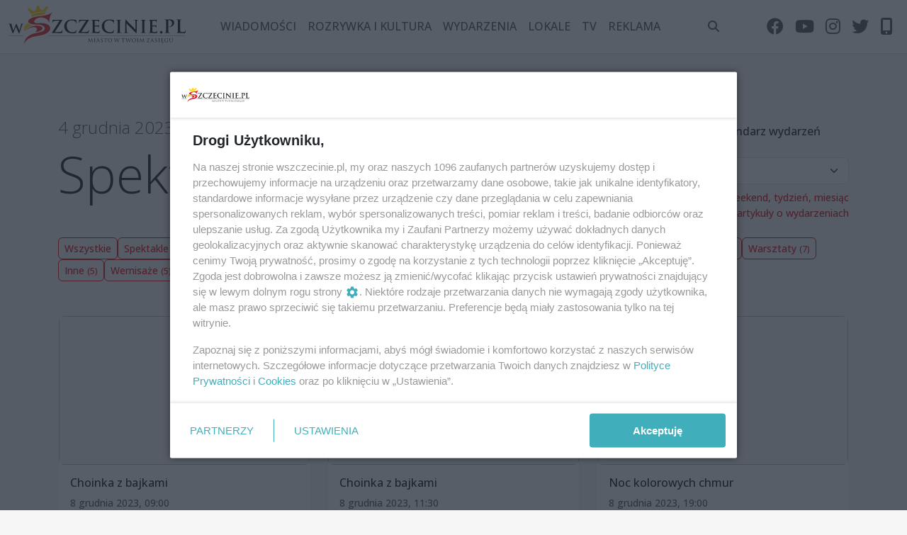

--- FILE ---
content_type: text/html; charset=UTF-8
request_url: https://wszczecinie.pl/wydarzenia/spektakle-i-opery/115?from=2023-12-04&to=2023-12-10&page=2
body_size: 9877
content:
<!DOCTYPE html>
<html lang="pl">
<head>
        <meta charset="utf-8" />
    <meta http-equiv="X-UA-Compatible" content="IE=edge" />
    <meta name="viewport" content="width=device-width, initial-scale=1.0">

    <!-- CSRF Token -->
    <meta name="csrf-token" content="eHP6MrtoqK5YDYAcYThqc39SakqCuh5YOCbiI57H" />
    <meta name="site-url" content="https://wszczecinie.pl" />
    <meta name="location" content="" />

    <title>Spektakle i opery w mieście Szczecin</title>
    <meta name="description" content="Kalendarz wydarzeń: koncerty, imprezy, festiwale, spotkania, kino, teatr, opera, clubbing, sport" />
    <meta name="keywords" content="Szczecin, rozrywka, kultura, imprezy, wydarzenia, festiwale, spotkania, kino, teatr, opera, clubbing" />

    <meta property="og:type" content="website" />
    <meta property="og:url" content="https://wszczecinie.pl/wydarzenia/spektakle-i-opery/115" />
    <meta property="og:image" content="https://wszczecinie.pl/images/logo.svg" />
    <meta property="og:title" content="Spektakle i opery w mieście Szczecin" />
    <meta property="og:description" content="Kalendarz wydarzeń: koncerty, imprezy, festiwale, spotkania, kino, teatr, opera, clubbing, sport" />

    <link rel="apple-touch-icon" sizes="180x180" href="/images/favicon/apple-touch-icon.png">
    <link rel="icon" type="image/png" sizes="32x32" href="/images/favicon/favicon-32x32.png">
    <link rel="icon" type="image/png" sizes="16x16" href="/images/favicon/favicon-16x16.png">
    <link rel="manifest" href="https://wszczecinie.pl/manifest.json">

    <link rel="alternate" type="application/atom+xml" href="https://wszczecinie.pl/rss/news.xml" title="Najnowsze artykuły - Szczecin">

    <!-- Styles -->
    <link rel="stylesheet" href="https://cdnjs.cloudflare.com/ajax/libs/font-awesome/6.2.0/css/all.min.css" integrity="sha512-xh6O/CkQoPOWDdYTDqeRdPCVd1SpvCA9XXcUnZS2FmJNp1coAFzvtCN9BmamE+4aHK8yyUHUSCcJHgXloTyT2A==" crossorigin="anonymous" referrerpolicy="no-referrer" />

    <link href="/build/css/app.css?id=7a284e244de9ef8376ebcef889c59043" rel="stylesheet">
    

    <!-- Google tag (gtag.js) -->
    <script async src="https://www.googletagmanager.com/gtag/js?id=G-CC5MY73G1K"></script>
    <script>
        window.dataLayer = window.dataLayer || [];
        function gtag(){dataLayer.push(arguments);}
        gtag('js', new Date());

        gtag('config', 'G-CC5MY73G1K');
    </script>

            <!-- (C)2000-2025 Gemius SA - gemiusPrism  / http://wszczecinie.pl/podstrony -->
        <script type="text/javascript">
            var pp_gemius_identifier = 'bQdAgsr9K8JkTplexaJx_KdyrqxU66bm6dYptY5LGLr.w7';
            // lines below shouldn't be edited
            function gemius_pending(i) { window[i] = window[i] || function() {var x = window[i+'_pdata'] = window[i+'_pdata'] || []; x[x.length]=Array.prototype.slice.call(arguments, 0);};};
            (function(cmds) { var c; while(c = cmds.pop()) gemius_pending(c)})(['gemius_cmd', 'gemius_hit', 'gemius_event', 'gemius_init', 'pp_gemius_hit', 'pp_gemius_event', 'pp_gemius_init']);
            window.pp_gemius_cmd = window.pp_gemius_cmd || window.gemius_cmd;
            (function(d,t) {try {var gt=d.createElement(t),s=d.getElementsByTagName(t)[0],l='http'+((location.protocol=='https:')?'s':''); gt.setAttribute('async','async');
                gt.setAttribute('defer','defer'); gt.src=l+'://gapl.hit.gemius.pl/xgemius.min.js'; s.parentNode.insertBefore(gt,s);} catch (e) {}})(document,'script');
        </script>
    
            <!-- idmnet -->
        <script>
            /*******TCF 2.0******************/
            window.sas_idmnet = window.sas_idmnet || {};
            window.sas_idmnet.cmd = window.sas_idmnet.cmd || [];

            if (!sas_idmnet.tcf2){
                sas_idmnet.tcf2 = 1;

                window.cmpConfig = {
                    worker: {
                        cmpID: 225,
                        iabVendorUrl: "https://smart.idmnet.pl/consent/",
                        googleVendorUrl: "https://smart.idmnet.pl/consent/google-vendors.json",
                        locale: "pl",
                    },
                    ui: {
                        logoUrl: "https://smart.idmnet.pl/consent/wszczecinie_pl/logo_black.svg",
                        consentText: "https://smart.idmnet.pl/consent/wszczecinie_pl/wszczecinie_consent.json",
                        hideCog: true,
                        theme: {
                            textColor: "#000",
                            secondaryTextColor: "#999",
                            primaryColor: "#41afbb",
                        },
                    },
                };
                /*********************/
                "use strict";!function(){var e=function(){var e,t="__tcfapiLocator",a=[],r=window;for(;r;){try{if(r.frames[t]){e=r;break}}catch(e){}if(r===window.top)break;r=r.parent}e||(!function e(){var a=r.document,n=!!r.frames[t];if(!n)if(a.body){var s=a.createElement("iframe");s.style.cssText="display:none",s.name=t,s.id="iframe",a.body.appendChild(s)}else setTimeout(e,5);return!n}(),r.__tcfapi=function(){for(var e,t=arguments.length,r=new Array(t),n=0;n<t;n++)r[n]=arguments[n];if(!r.length)return a;if("setGdprApplies"===r[0])r.length>3&&2===parseInt(r[1],10)&&"boolean"==typeof r[3]&&(e=r[3],"function"==typeof r[2]&&r[2]("set",!0));else if("ping"===r[0]){var s={gdprApplies:e,cmpLoaded:!1,cmpStatus:"stub"};"function"==typeof r[2]&&r[2](s)}else a.push(r)},r.addEventListener("message",function(e){var t="string"==typeof e.data,a={};try{a=t?JSON.parse(e.data):e.data}catch(e){}var r=a.__tcfapiCall;r&&window.__tcfapi(r.command,r.version,function(a,n){var s={__tcfapiReturn:{returnValue:a,success:n,callId:r.callId}};t&&(s=JSON.stringify(s)),e&&e.source&&e.source.postMessage&&e.source.postMessage(s,"*")},r.parameter)},!1))};"undefined"!=typeof module?module.exports=e:e()}();
                /*********************/
            }
        </script>
        <script type = "text/javascript" src="https://smart.idmnet.pl/consent/cmp-widget-latest.js?_260724b" charset="UTF-8" async fetchpriority="high"> </script>
        <script id='gptScript' async src='//securepubads.g.doubleclick.net/tag/js/gpt.js'></script>
        <script>var sas_idmnet = sas_idmnet || {}; sas_idmnet.cmd = sas_idmnet.cmd || []; var sas = sas || {}; sas.cmd = sas.cmd || [];var NzpPyBmOTGuZ = NzpPyBmOTGuZ || false;</script>
        <script type='text/javascript' src='//smart.idmnet.pl/699673/smartConfig_2067042.js' async></script>
        <script type='text/javascript' src='//smart.idmnet.pl/prebidBoilerplate.js' async></script>
    </head>
<body>
    <div class="external-info-wrap no-caption">
                    <ins data-revive-zoneid="6" data-revive-id="078b7ca664d51fa9a0d779f907923c9b"></ins>
                    </div>
    <header class="navbar navbar-expand-lg sticky-top bg-white border-bottom py-1 py-lg-2">
    <nav class="container-xxl flex-wrap flex-lg-nowrap">
        <a class="navbar-brand" href="https://wszczecinie.pl"><img src="https://wszczecinie.pl/images/logo_black.svg"></a>
        <button class="btn btn-link d-flex d-lg-none order-3 p-2 text-primary" type="button" data-bs-toggle="offcanvas" data-bs-target="#offcanvas-navbar">
            <i class="fa-solid fa-bars fa-xl"></i>
        </button>
        <div class="offcanvas-lg offcanvas-end flex-grow-1" tabindex="-1" id="offcanvas-navbar" data-bs-scroll="true">
            <div class="offcanvas-header py-2 px-4 pb-0">
                <a class="navbar-brand" href="https://wszczecinie.pl"><img src="https://wszczecinie.pl/images/logo_black.svg"></a>
                <button type="button" class="btn-close" data-bs-dismiss="offcanvas" aria-label="Close" data-bs-target="#offcanvas-navbar"></button>
            </div>
            <div class="offcanvas-body p-4 pt-0 p-lg-0">
                <hr class=" text-white-50">
                <ul class="navbar-nav flex-row flex-wrap mx-auto text-uppercase">
                                            <li class="nav-item col-6 col-lg-auto">
                            <a class="nav-link py-2 px-0 px-lg-2" href="https://wszczecinie.pl/kategoria/2/wiadomosci">Wiadomości</a>
                        </li>
                                            <li class="nav-item col-6 col-lg-auto">
                            <a class="nav-link py-2 px-0 px-lg-2" href="https://wszczecinie.pl/kategoria/3/rozrywka-i-kultura">Rozrywka i kultura</a>
                        </li>
                                        <li class="nav-item col-6 col-lg-auto">
                        <a class="nav-link py-2 px-0 px-lg-2" href="https://wszczecinie.pl/wydarzenia">Wydarzenia</a>
                    </li>
                    <li class="nav-item col-6 col-lg-auto">
                        <a class="nav-link py-2 px-0 px-lg-2" href="https://wszczecinie.pl/lokale">Lokale</a>
                    </li>
                    <li class="nav-item col-6 col-lg-auto">
                        <a class="nav-link py-2 px-0 px-lg-2" href="https://wszczecinie.pl/tv">Tv</a>
                    </li>



                    <li class="nav-item col-6 col-lg-auto">
                                                <a class="nav-link py-2 px-0 px-lg-2" href="https://wszczecinie.pl/o-nas/reklama">Reklama</a>
                    </li>
                </ul>

                <hr class="d-lg-none text-secondary-50">
                <ul class="navbar-nav flex-row flex-wrap mx-auto">
                    <li class="nav-item col-6 col-lg-auto">
                         <span type="button" data-bs-toggle="offcanvas" data-bs-target="#offcanvas-search" class="nav-link py-2 px-0 px-lg-2">
                            <i class="fa-solid fa-search"></i> <span class="d-lg-none ms-2">Wyszukaj</span>
                        </span>
                    </li>
                                    </ul>
                <hr class="d-lg-none text-secondary-50">

                <ul class="navbar-nav flex-row flex-wrap ms-lg-auto">
                    <li class="nav-item col-6 col-lg-auto">
                        <a class="nav-link py-2 px-0 px-lg-2" href="https://web.facebook.com/wszczeciniepl/?fref=ts" target="_blank" rel="noopener">
                            <i class="fa-brands fa-facebook fa-xl"></i>
                            <small class="d-lg-none ms-2">Facebook</small>
                        </a>
                    </li>
                    <li class="nav-item col-6 col-lg-auto">
                        <a class="nav-link py-2 px-0 px-lg-2" href="https://www.youtube.com/user/wSzczecinie" target="_blank" rel="noopener">
                            <i class="fa-brands fa-youtube fa-xl"></i>
                            <small class="d-lg-none ms-2">Youtube</small>
                        </a>
                    </li>
                    <li class="nav-item col-6 col-lg-auto">
                        <a class="nav-link py-2 px-0 px-lg-2" href="https://www.instagram.com/wszczecinie.pl/" target="_blank" rel="noopener">
                            <i class="fa-brands fa-instagram fa-xl"></i>
                            <small class="d-lg-none ms-2">Instagram</small>
                        </a>
                    </li>
                    <li class="nav-item col-6 col-lg-auto">
                        <a class="nav-link py-2 px-0 px-lg-2" href="https://twitter.com/wSzczecinie" target="_blank" rel="noopener">
                            <i class="fa-brands fa-twitter fa-xl"></i>
                            <small class="d-lg-none ms-2">Twitter</small>
                        </a>
                    </li>
                    <li class="nav-item col-6 col-lg-auto">
                        <span data-bs-toggle="tooltip" title="Pobierz aplikację wSzczecinie.pl" role="button" class="nav-link py-2 px-0 px-lg-2" onclick="document.getElementById('pwa-install').showDialog(true);">
                            <i class="fa-solid fa-mobile-screen-button fa-xl"></i>
                            <small class="d-lg-none ms-2">Aplikacja</small>
                        </span>
                    </li>
                </ul>
            </div>
        </div>
    </nav>
</header>
<div class="offcanvas offcanvas-end" tabindex="-1" id="offcanvas-search">
    <div class="offcanvas-header">
        <h3 class="offcanvas-title">Szukaj</h3>
        <button type="button" class="btn-close" data-bs-dismiss="offcanvas" aria-label="Close"></button>
    </div>
    <div class="offcanvas-body">
        <small class="text-muted">Przeszukaj zasoby największego niezależnego portalu lokalnego w Szczecinie w poszukiwaniu artykułów i wydarzeń</small>
        <form method="GET" action="https://wszczecinie.pl/szukaj">
            <div class="input-group input-group-lg my-4">
                <input type="text" class="form-control rounded bg-light" name="szukaj" value=""/>
            </div>
            <button class="btn btn-block btn-secondary btn-lg py-2 px-5" type="submit">Szukaj</button>
        </form>
    </div>
</div>

        <div id="before">
            </div>

        <div id="app">
                    <div class="external-info-wrap container mt-4">
                <ins data-revive-zoneid="1" data-revive-id="078b7ca664d51fa9a0d779f907923c9b"></ins>
                    </div>
                <main>
                <div class="container">
                    <div class="d-lg-flex text-center text-lg-start justify-content-between align-items-center mt-5">
                <div class="vstack">
                    <h4 class="fw-light text-muted hstack gap-3 justify-content-lg-start justify-content-center">
                        4 grudnia 2023
                                                    - 10 grudnia 2023
                                            </h4>
                    <h1 class="display-2">
                                                    Spektakle i opery
                                            </h1>
                </div>
                <div>
                    <div class="d-inline-block my-4 my-lg-0">
    <div class="hstack gap-2 justify-content-center mb-3">
        <span class="fa-stack fa-lg">
            <i class="fa-solid fa-square fa-stack-2x text-primary"></i>
            <i class="fa-regular fa-calendar fa-stack-1x fa-inverse"></i>
        </span>
        <h6 class="m-0">Kalendarz wydarzeń</h6>
    </div>
    <div class="input-group">
        <input class="form-control rounded  form-select" id="calendar-filter" placeholder="Wybierz datę" name="date" value="2025-12-24"/>
    </div>
    <div class="small text-center mt-2">
        Sprawdź bieżący
        <a href="https://wszczecinie.pl/wydarzenia?from=2025-12-26&amp;to=2025-12-28">weekend,</a>
        <a href="https://wszczecinie.pl/wydarzenia?from=2025-12-22&amp;to=2025-12-28">tydzień,</a>
        <a href="https://wszczecinie.pl/wydarzenia?from=2025-12-01&amp;to=2025-12-31">miesiąc</a>
    </div>
</div>
                    <a class="d-block small text-lg-end" href="https://wszczecinie.pl/kategoria/3/rozrywka-i-kultura">Zobacz artykuły o wydarzeniach</a>
                </div>
            </div>
            <div class="py-4 d-flex gap-2 flex-wrap  justify-content-lg-start justify-content-center">
                <a class="btn btn-outline-primary btn-sm" href="https://wszczecinie.pl/wydarzenia">
                    Wszystkie
                </a>
                                    <a class="btn btn-outline-primary btn-sm" href="https://wszczecinie.pl/wydarzenia/spektakle-i-opery/115?from=2023-12-04&amp;to=2023-12-10">
                        Spektakle i opery <span class="small">(22)</span>
                    </a>
                                    <a class="btn btn-outline-primary btn-sm" href="https://wszczecinie.pl/wydarzenia/wystawy/120?from=2023-12-04&amp;to=2023-12-10">
                        Wystawy <span class="small">(21)</span>
                    </a>
                                    <a class="btn btn-outline-primary btn-sm" href="https://wszczecinie.pl/wydarzenia/dla-dzieci/130?from=2023-12-04&amp;to=2023-12-10">
                        Dla dzieci <span class="small">(20)</span>
                    </a>
                                    <a class="btn btn-outline-primary btn-sm" href="https://wszczecinie.pl/wydarzenia/koncerty/114?from=2023-12-04&amp;to=2023-12-10">
                        Koncerty <span class="small">(16)</span>
                    </a>
                                    <a class="btn btn-outline-primary btn-sm" href="https://wszczecinie.pl/wydarzenia/spotkania-wyklady-konferencje/121?from=2023-12-04&amp;to=2023-12-10">
                        Spotkania, wykłady, konferencje <span class="small">(15)</span>
                    </a>
                                    <a class="btn btn-outline-primary btn-sm" href="https://wszczecinie.pl/wydarzenia/imprezy-cykliczne/119?from=2023-12-04&amp;to=2023-12-10">
                        Imprezy cykliczne <span class="small">(12)</span>
                    </a>
                                    <a class="btn btn-outline-primary btn-sm" href="https://wszczecinie.pl/wydarzenia/warsztaty/133?from=2023-12-04&amp;to=2023-12-10">
                        Warsztaty <span class="small">(7)</span>
                    </a>
                                    <a class="btn btn-outline-primary btn-sm" href="https://wszczecinie.pl/wydarzenia/inne/123?from=2023-12-04&amp;to=2023-12-10">
                        Inne <span class="small">(5)</span>
                    </a>
                                    <a class="btn btn-outline-primary btn-sm" href="https://wszczecinie.pl/wydarzenia/wernisaze/136?from=2023-12-04&amp;to=2023-12-10">
                        Wernisaże <span class="small">(5)</span>
                    </a>
                                    <a class="btn btn-outline-primary btn-sm" href="https://wszczecinie.pl/wydarzenia/jarmarki-festyny-pchle-targi/135?from=2023-12-04&amp;to=2023-12-10">
                        Jarmarki, festyny, pchle targi <span class="small">(5)</span>
                    </a>
                                    <a class="btn btn-outline-primary btn-sm" href="https://wszczecinie.pl/wydarzenia/film/132?from=2023-12-04&amp;to=2023-12-10">
                        Film <span class="small">(5)</span>
                    </a>
                                    <a class="btn btn-outline-primary btn-sm" href="https://wszczecinie.pl/wydarzenia/klubowe/116?from=2023-12-04&amp;to=2023-12-10">
                        Klubowe <span class="small">(2)</span>
                    </a>
                                    <a class="btn btn-outline-primary btn-sm" href="https://wszczecinie.pl/wydarzenia/taniec/139?from=2023-12-04&amp;to=2023-12-10">
                        Taniec <span class="small">(2)</span>
                    </a>
                                    <a class="btn btn-outline-primary btn-sm" href="https://wszczecinie.pl/wydarzenia/ksiazki/142?from=2023-12-04&amp;to=2023-12-10">
                        Książki <span class="small">(1)</span>
                    </a>
                                    <a class="btn btn-outline-primary btn-sm" href="https://wszczecinie.pl/wydarzenia/sport/117?from=2023-12-04&amp;to=2023-12-10">
                        Sport <span class="small">(1)</span>
                    </a>
                            </div>
                <div class="py-4">
            <div class="articles-cols row row-cols-1 row-cols-lg-3 g-4">
            <div class="col">
            <div class="card article-card article-card-simple hover-zoom border-light">
    <div class="row g-0">
        <div class="col-lg-12 col-5 align-self-center">
                        <img data-src="https://wszczecinie.pl/images/default.png" class="card-img-top rounded lazyload img-placeholder ">
        </div>
        <div class="col-lg-12 col-7">
            <div class="card-body">
        <h6 class="card-title">
            <a href="https://wszczecinie.pl/wydarzenie/choinka-z-bajkami/38927?data=2023-12-08 09:00" class="stretched-link text-dark link-unstyled">
                                Choinka z bajkami
            </a>
        </h6>
                <div class="card-text text-muted small mb-2">
                        8 grudnia 2023, 09:00
                    </div>
        <div class="text-primary small mb-2">
                            Teatr Lalek Pleciuga
                    </div>
        <div class="row justify-content-between gap-1">
            <div class="col-auto">
                                    <a href="https://wszczecinie.pl/wydarzenia/spektakle-i-opery/115?from=2023-12-04&amp;to=2023-12-10" class="badge rounded-pill text-bg-secondary">
                        Spektakle i opery
                    </a>
                                    <a href="https://wszczecinie.pl/wydarzenia/dla-dzieci/130?from=2023-12-04&amp;to=2023-12-10" class="badge rounded-pill text-bg-secondary">
                        Dla dzieci
                    </a>
                            </div>
            <div class="col-auto">
                                                            </div>
        </div>
    </div>
        </div>
    </div>
</div>
        </div>
            <div class="col">
            <div class="card article-card article-card-simple hover-zoom border-light">
    <div class="row g-0">
        <div class="col-lg-12 col-5 align-self-center">
                        <img data-src="https://wszczecinie.pl/images/default.png" class="card-img-top rounded lazyload img-placeholder ">
        </div>
        <div class="col-lg-12 col-7">
            <div class="card-body">
        <h6 class="card-title">
            <a href="https://wszczecinie.pl/wydarzenie/choinka-z-bajkami/38927?data=2023-12-08 11:30" class="stretched-link text-dark link-unstyled">
                                Choinka z bajkami
            </a>
        </h6>
                <div class="card-text text-muted small mb-2">
                        8 grudnia 2023, 11:30
                    </div>
        <div class="text-primary small mb-2">
                            Teatr Lalek Pleciuga
                    </div>
        <div class="row justify-content-between gap-1">
            <div class="col-auto">
                                    <a href="https://wszczecinie.pl/wydarzenia/spektakle-i-opery/115?from=2023-12-04&amp;to=2023-12-10" class="badge rounded-pill text-bg-secondary">
                        Spektakle i opery
                    </a>
                                    <a href="https://wszczecinie.pl/wydarzenia/dla-dzieci/130?from=2023-12-04&amp;to=2023-12-10" class="badge rounded-pill text-bg-secondary">
                        Dla dzieci
                    </a>
                            </div>
            <div class="col-auto">
                                                            </div>
        </div>
    </div>
        </div>
    </div>
</div>
        </div>
            <div class="col">
            <div class="card article-card article-card-simple hover-zoom border-light">
    <div class="row g-0">
        <div class="col-lg-12 col-5 align-self-center">
                        <img data-src="https://wszczecinie.pl/images/default.png" class="card-img-top rounded lazyload img-placeholder ">
        </div>
        <div class="col-lg-12 col-7">
            <div class="card-body">
        <h6 class="card-title">
            <a href="https://wszczecinie.pl/wydarzenie/noc-kolorowych-chmur/38234?data=2023-12-08 19:00" class="stretched-link text-dark link-unstyled">
                                Noc kolorowych chmur
            </a>
        </h6>
                <div class="card-text text-muted small mb-2">
                        8 grudnia 2023, 19:00
                    </div>
        <div class="text-primary small mb-2">
                            Teatr Polski
                    </div>
        <div class="row justify-content-between gap-1">
            <div class="col-auto">
                                    <a href="https://wszczecinie.pl/wydarzenia/spektakle-i-opery/115?from=2023-12-04&amp;to=2023-12-10" class="badge rounded-pill text-bg-secondary">
                        Spektakle i opery
                    </a>
                            </div>
            <div class="col-auto">
                                                            </div>
        </div>
    </div>
        </div>
    </div>
</div>
        </div>
            <div class="col">
            <div class="card article-card article-card-simple hover-zoom border-light">
    <div class="row g-0">
        <div class="col-lg-12 col-5 align-self-center">
                        <img data-src="https://wszczecinie.pl/images/default.png" class="card-img-top rounded lazyload img-placeholder ">
        </div>
        <div class="col-lg-12 col-7">
            <div class="card-body">
        <h6 class="card-title">
            <a href="https://wszczecinie.pl/wydarzenie/kobieta-ktora-zajela-sie-ogniem/38447?data=2023-12-08 19:00" class="stretched-link text-dark link-unstyled">
                                Kobieta, która zajęła się ogniem
            </a>
        </h6>
                <div class="card-text text-muted small mb-2">
                        8 grudnia 2023, 19:00
                    </div>
        <div class="text-primary small mb-2">
                            Teatr Współczesny – Teatr Mały
                    </div>
        <div class="row justify-content-between gap-1">
            <div class="col-auto">
                                    <a href="https://wszczecinie.pl/wydarzenia/spektakle-i-opery/115?from=2023-12-04&amp;to=2023-12-10" class="badge rounded-pill text-bg-secondary">
                        Spektakle i opery
                    </a>
                            </div>
            <div class="col-auto">
                                                            </div>
        </div>
    </div>
        </div>
    </div>
</div>
        </div>
            <div class="col">
            <div class="card article-card article-card-simple hover-zoom border-light">
    <div class="row g-0">
        <div class="col-lg-12 col-5 align-self-center">
                        <img data-src="https://wszczecinie.pl/images/default.png" class="card-img-top rounded lazyload img-placeholder ">
        </div>
        <div class="col-lg-12 col-7">
            <div class="card-body">
        <h6 class="card-title">
            <a href="https://wszczecinie.pl/wydarzenie/pornograf/38919?data=2023-12-08 21:45" class="stretched-link text-dark link-unstyled">
                                Pornograf
            </a>
        </h6>
                <div class="card-text text-muted small mb-2">
                        8 grudnia 2023, 21:45
                    </div>
        <div class="text-primary small mb-2">
                            Teatr Polski
                    </div>
        <div class="row justify-content-between gap-1">
            <div class="col-auto">
                                    <a href="https://wszczecinie.pl/wydarzenia/spektakle-i-opery/115?from=2023-12-04&amp;to=2023-12-10" class="badge rounded-pill text-bg-secondary">
                        Spektakle i opery
                    </a>
                            </div>
            <div class="col-auto">
                                                            </div>
        </div>
    </div>
        </div>
    </div>
</div>
        </div>
            <div class="col">
            <div class="card article-card article-card-simple hover-zoom border-light">
    <div class="row g-0">
        <div class="col-lg-12 col-5 align-self-center">
                        <img data-src="https://wszczecinie.pl/images/default.png" class="card-img-top rounded lazyload img-placeholder ">
        </div>
        <div class="col-lg-12 col-7">
            <div class="card-body">
        <h6 class="card-title">
            <a href="https://wszczecinie.pl/wydarzenie/chodz-choinko-grupy-zorganizowane/39064?data=2023-12-09 09:00" class="stretched-link text-dark link-unstyled">
                                Chodź choinko | grupy zorganizowane
            </a>
        </h6>
                <div class="card-text text-muted small mb-2">
                        9 grudnia 2023, 09:00
                    </div>
        <div class="text-primary small mb-2">
                            Scena Antygrawitacji
                    </div>
        <div class="row justify-content-between gap-1">
            <div class="col-auto">
                                    <a href="https://wszczecinie.pl/wydarzenia/spektakle-i-opery/115?from=2023-12-04&amp;to=2023-12-10" class="badge rounded-pill text-bg-secondary">
                        Spektakle i opery
                    </a>
                                    <a href="https://wszczecinie.pl/wydarzenia/dla-dzieci/130?from=2023-12-04&amp;to=2023-12-10" class="badge rounded-pill text-bg-secondary">
                        Dla dzieci
                    </a>
                            </div>
            <div class="col-auto">
                                                            </div>
        </div>
    </div>
        </div>
    </div>
</div>
        </div>
            <div class="col">
            <div class="card article-card article-card-simple hover-zoom border-light">
    <div class="row g-0">
        <div class="col-lg-12 col-5 align-self-center">
                        <img data-src="https://wszczecinie.pl/images/default.png" class="card-img-top rounded lazyload img-placeholder ">
        </div>
        <div class="col-lg-12 col-7">
            <div class="card-body">
        <h6 class="card-title">
            <a href="https://wszczecinie.pl/wydarzenie/maja-rezolutna-pszczolka/37638?data=2023-12-09 09:30" class="stretched-link text-dark link-unstyled">
                                Maja – rezolutna pszczółka
            </a>
        </h6>
                <div class="card-text text-muted small mb-2">
                        9 grudnia 2023, 09:30
                    </div>
        <div class="text-primary small mb-2">
                            Zamek Książąt Pomorskich w Szczecinie
                    </div>
        <div class="row justify-content-between gap-1">
            <div class="col-auto">
                                    <a href="https://wszczecinie.pl/wydarzenia/spektakle-i-opery/115?from=2023-12-04&amp;to=2023-12-10" class="badge rounded-pill text-bg-secondary">
                        Spektakle i opery
                    </a>
                                    <a href="https://wszczecinie.pl/wydarzenia/dla-dzieci/130?from=2023-12-04&amp;to=2023-12-10" class="badge rounded-pill text-bg-secondary">
                        Dla dzieci
                    </a>
                            </div>
            <div class="col-auto">
                                    <div class="badge text-bg-primary">Patronat wSzczecinie.pl</div>
                                                            </div>
        </div>
    </div>
        </div>
    </div>
</div>
        </div>
            <div class="col">
            <div class="card article-card article-card-simple hover-zoom border-light">
    <div class="row g-0">
        <div class="col-lg-12 col-5 align-self-center">
                        <img data-src="https://wszczecinie.pl/images/default.png" class="card-img-top rounded lazyload img-placeholder ">
        </div>
        <div class="col-lg-12 col-7">
            <div class="card-body">
        <h6 class="card-title">
            <a href="https://wszczecinie.pl/wydarzenie/chodz-choinko/39063?data=2023-12-09 10:30" class="stretched-link text-dark link-unstyled">
                                Chodź choinko
            </a>
        </h6>
                <div class="card-text text-muted small mb-2">
                        9 grudnia 2023, 10:30
                    </div>
        <div class="text-primary small mb-2">
                            Scena Antygrawitacji
                    </div>
        <div class="row justify-content-between gap-1">
            <div class="col-auto">
                                    <a href="https://wszczecinie.pl/wydarzenia/spektakle-i-opery/115?from=2023-12-04&amp;to=2023-12-10" class="badge rounded-pill text-bg-secondary">
                        Spektakle i opery
                    </a>
                                    <a href="https://wszczecinie.pl/wydarzenia/dla-dzieci/130?from=2023-12-04&amp;to=2023-12-10" class="badge rounded-pill text-bg-secondary">
                        Dla dzieci
                    </a>
                            </div>
            <div class="col-auto">
                                                            </div>
        </div>
    </div>
        </div>
    </div>
</div>
        </div>
            <div class="col">
            <div class="card article-card article-card-simple hover-zoom border-light">
    <div class="row g-0">
        <div class="col-lg-12 col-5 align-self-center">
                        <img data-src="https://wszczecinie.pl/images/default.png" class="card-img-top rounded lazyload img-placeholder ">
        </div>
        <div class="col-lg-12 col-7">
            <div class="card-body">
        <h6 class="card-title">
            <a href="https://wszczecinie.pl/wydarzenie/chodz-choinko-grupy-zorganizowane/39064?data=2023-12-09 10:30" class="stretched-link text-dark link-unstyled">
                                Chodź choinko | grupy zorganizowane
            </a>
        </h6>
                <div class="card-text text-muted small mb-2">
                        9 grudnia 2023, 10:30
                    </div>
        <div class="text-primary small mb-2">
                            Scena Antygrawitacji
                    </div>
        <div class="row justify-content-between gap-1">
            <div class="col-auto">
                                    <a href="https://wszczecinie.pl/wydarzenia/spektakle-i-opery/115?from=2023-12-04&amp;to=2023-12-10" class="badge rounded-pill text-bg-secondary">
                        Spektakle i opery
                    </a>
                                    <a href="https://wszczecinie.pl/wydarzenia/dla-dzieci/130?from=2023-12-04&amp;to=2023-12-10" class="badge rounded-pill text-bg-secondary">
                        Dla dzieci
                    </a>
                            </div>
            <div class="col-auto">
                                                            </div>
        </div>
    </div>
        </div>
    </div>
</div>
        </div>
            <div class="col">
            <div class="card article-card article-card-simple hover-zoom border-light">
    <div class="row g-0">
        <div class="col-lg-12 col-5 align-self-center">
                        <img data-src="https://wszczecinie.pl/images/default.png" class="card-img-top rounded lazyload img-placeholder ">
        </div>
        <div class="col-lg-12 col-7">
            <div class="card-body">
        <h6 class="card-title">
            <a href="https://wszczecinie.pl/wydarzenie/choinka-z-bajkami/38927?data=2023-12-09 11:00" class="stretched-link text-dark link-unstyled">
                                Choinka z bajkami
            </a>
        </h6>
                <div class="card-text text-muted small mb-2">
                        9 grudnia 2023, 11:00
                    </div>
        <div class="text-primary small mb-2">
                            Teatr Lalek Pleciuga
                    </div>
        <div class="row justify-content-between gap-1">
            <div class="col-auto">
                                    <a href="https://wszczecinie.pl/wydarzenia/spektakle-i-opery/115?from=2023-12-04&amp;to=2023-12-10" class="badge rounded-pill text-bg-secondary">
                        Spektakle i opery
                    </a>
                                    <a href="https://wszczecinie.pl/wydarzenia/dla-dzieci/130?from=2023-12-04&amp;to=2023-12-10" class="badge rounded-pill text-bg-secondary">
                        Dla dzieci
                    </a>
                            </div>
            <div class="col-auto">
                                                            </div>
        </div>
    </div>
        </div>
    </div>
</div>
        </div>
            <div class="col">
            <div class="card article-card article-card-simple hover-zoom border-light">
    <div class="row g-0">
        <div class="col-lg-12 col-5 align-self-center">
                        <img data-src="https://wszczecinie.pl/images/default.png" class="card-img-top rounded lazyload img-placeholder ">
        </div>
        <div class="col-lg-12 col-7">
            <div class="card-body">
        <h6 class="card-title">
            <a href="https://wszczecinie.pl/wydarzenie/nowa-praca-swietego-mikolaja/39166?data=2023-12-09 11:00" class="stretched-link text-dark link-unstyled">
                                Nowa praca Świętego Mikołaja
            </a>
        </h6>
                <div class="card-text text-muted small mb-2">
                        9 grudnia 2023, 11:00
                    </div>
        <div class="text-primary small mb-2">
                            Dom Kultury „Krzemień”
                    </div>
        <div class="row justify-content-between gap-1">
            <div class="col-auto">
                                    <a href="https://wszczecinie.pl/wydarzenia/spektakle-i-opery/115?from=2023-12-04&amp;to=2023-12-10" class="badge rounded-pill text-bg-secondary">
                        Spektakle i opery
                    </a>
                                    <a href="https://wszczecinie.pl/wydarzenia/dla-dzieci/130?from=2023-12-04&amp;to=2023-12-10" class="badge rounded-pill text-bg-secondary">
                        Dla dzieci
                    </a>
                            </div>
            <div class="col-auto">
                                                            </div>
        </div>
    </div>
        </div>
    </div>
</div>
        </div>
            <div class="col">
            <div class="card article-card article-card-simple hover-zoom border-light">
    <div class="row g-0">
        <div class="col-lg-12 col-5 align-self-center">
                        <img data-src="https://wszczecinie.pl/images/default.png" class="card-img-top rounded lazyload img-placeholder ">
        </div>
        <div class="col-lg-12 col-7">
            <div class="card-body">
        <h6 class="card-title">
            <a href="https://wszczecinie.pl/wydarzenie/chodz-choinko/39063?data=2023-12-09 12:00" class="stretched-link text-dark link-unstyled">
                                Chodź choinko
            </a>
        </h6>
                <div class="card-text text-muted small mb-2">
                        9 grudnia 2023, 12:00
                    </div>
        <div class="text-primary small mb-2">
                            Scena Antygrawitacji
                    </div>
        <div class="row justify-content-between gap-1">
            <div class="col-auto">
                                    <a href="https://wszczecinie.pl/wydarzenia/spektakle-i-opery/115?from=2023-12-04&amp;to=2023-12-10" class="badge rounded-pill text-bg-secondary">
                        Spektakle i opery
                    </a>
                                    <a href="https://wszczecinie.pl/wydarzenia/dla-dzieci/130?from=2023-12-04&amp;to=2023-12-10" class="badge rounded-pill text-bg-secondary">
                        Dla dzieci
                    </a>
                            </div>
            <div class="col-auto">
                                                            </div>
        </div>
    </div>
        </div>
    </div>
</div>
        </div>
            <div class="col">
            <div class="card article-card article-card-simple hover-zoom border-light">
    <div class="row g-0">
        <div class="col-lg-12 col-5 align-self-center">
                        <img data-src="https://wszczecinie.pl/images/default.png" class="card-img-top rounded lazyload img-placeholder ">
        </div>
        <div class="col-lg-12 col-7">
            <div class="card-body">
        <h6 class="card-title">
            <a href="https://wszczecinie.pl/wydarzenie/chodz-choinko/39063?data=2023-12-09 13:30" class="stretched-link text-dark link-unstyled">
                                Chodź choinko
            </a>
        </h6>
                <div class="card-text text-muted small mb-2">
                        9 grudnia 2023, 13:30
                    </div>
        <div class="text-primary small mb-2">
                            Scena Antygrawitacji
                    </div>
        <div class="row justify-content-between gap-1">
            <div class="col-auto">
                                    <a href="https://wszczecinie.pl/wydarzenia/spektakle-i-opery/115?from=2023-12-04&amp;to=2023-12-10" class="badge rounded-pill text-bg-secondary">
                        Spektakle i opery
                    </a>
                                    <a href="https://wszczecinie.pl/wydarzenia/dla-dzieci/130?from=2023-12-04&amp;to=2023-12-10" class="badge rounded-pill text-bg-secondary">
                        Dla dzieci
                    </a>
                            </div>
            <div class="col-auto">
                                                            </div>
        </div>
    </div>
        </div>
    </div>
</div>
        </div>
            <div class="col">
            <div class="card article-card article-card-simple hover-zoom border-light">
    <div class="row g-0">
        <div class="col-lg-12 col-5 align-self-center">
                        <img data-src="https://wszczecinie.pl/images/default.png" class="card-img-top rounded lazyload img-placeholder ">
        </div>
        <div class="col-lg-12 col-7">
            <div class="card-body">
        <h6 class="card-title">
            <a href="https://wszczecinie.pl/wydarzenie/choinka-z-bajkami/38927?data=2023-12-09 13:30" class="stretched-link text-dark link-unstyled">
                                Choinka z bajkami
            </a>
        </h6>
                <div class="card-text text-muted small mb-2">
                        9 grudnia 2023, 13:30
                    </div>
        <div class="text-primary small mb-2">
                            Teatr Lalek Pleciuga
                    </div>
        <div class="row justify-content-between gap-1">
            <div class="col-auto">
                                    <a href="https://wszczecinie.pl/wydarzenia/spektakle-i-opery/115?from=2023-12-04&amp;to=2023-12-10" class="badge rounded-pill text-bg-secondary">
                        Spektakle i opery
                    </a>
                                    <a href="https://wszczecinie.pl/wydarzenia/dla-dzieci/130?from=2023-12-04&amp;to=2023-12-10" class="badge rounded-pill text-bg-secondary">
                        Dla dzieci
                    </a>
                            </div>
            <div class="col-auto">
                                                            </div>
        </div>
    </div>
        </div>
    </div>
</div>
        </div>
            <div class="col">
            <div class="card article-card article-card-simple hover-zoom border-light">
    <div class="row g-0">
        <div class="col-lg-12 col-5 align-self-center">
                        <img data-src="https://wszczecinie.pl/images/default.png" class="card-img-top rounded lazyload img-placeholder ">
        </div>
        <div class="col-lg-12 col-7">
            <div class="card-body">
        <h6 class="card-title">
            <a href="https://wszczecinie.pl/wydarzenie/magiczny-mikolaj-spektakl-sztuki-iluzji-dla-dzieci/39122?data=2023-12-09 14:00" class="stretched-link text-dark link-unstyled">
                                Magiczny Mikołaj – spektakl sztuki iluzji dla dzieci
            </a>
        </h6>
                <div class="card-text text-muted small mb-2">
                        9 grudnia 2023, 14:00
                    </div>
        <div class="text-primary small mb-2">
                            Dom Kultury „13 Muz”
                    </div>
        <div class="row justify-content-between gap-1">
            <div class="col-auto">
                                    <a href="https://wszczecinie.pl/wydarzenia/spektakle-i-opery/115?from=2023-12-04&amp;to=2023-12-10" class="badge rounded-pill text-bg-secondary">
                        Spektakle i opery
                    </a>
                                    <a href="https://wszczecinie.pl/wydarzenia/dla-dzieci/130?from=2023-12-04&amp;to=2023-12-10" class="badge rounded-pill text-bg-secondary">
                        Dla dzieci
                    </a>
                            </div>
            <div class="col-auto">
                                                            </div>
        </div>
    </div>
        </div>
    </div>
</div>
        </div>
            <div class="col">
            <div class="card article-card article-card-simple hover-zoom border-light">
    <div class="row g-0">
        <div class="col-lg-12 col-5 align-self-center">
                        <img data-src="https://wszczecinie.pl/images/default.png" class="card-img-top rounded lazyload img-placeholder ">
        </div>
        <div class="col-lg-12 col-7">
            <div class="card-body">
        <h6 class="card-title">
            <a href="https://wszczecinie.pl/wydarzenie/nowa-praca-swietego-mikolaja/39166?data=2023-12-09 14:00" class="stretched-link text-dark link-unstyled">
                                Nowa praca Świętego Mikołaja
            </a>
        </h6>
                <div class="card-text text-muted small mb-2">
                        9 grudnia 2023, 14:00
                    </div>
        <div class="text-primary small mb-2">
                            Dom Kultury „Krzemień”
                    </div>
        <div class="row justify-content-between gap-1">
            <div class="col-auto">
                                    <a href="https://wszczecinie.pl/wydarzenia/spektakle-i-opery/115?from=2023-12-04&amp;to=2023-12-10" class="badge rounded-pill text-bg-secondary">
                        Spektakle i opery
                    </a>
                                    <a href="https://wszczecinie.pl/wydarzenia/dla-dzieci/130?from=2023-12-04&amp;to=2023-12-10" class="badge rounded-pill text-bg-secondary">
                        Dla dzieci
                    </a>
                            </div>
            <div class="col-auto">
                                                            </div>
        </div>
    </div>
        </div>
    </div>
</div>
        </div>
            <div class="col">
            <div class="card article-card article-card-simple hover-zoom border-light">
    <div class="row g-0">
        <div class="col-lg-12 col-5 align-self-center">
                        <img data-src="https://wszczecinie.pl/images/default.png" class="card-img-top rounded lazyload img-placeholder ">
        </div>
        <div class="col-lg-12 col-7">
            <div class="card-body">
        <h6 class="card-title">
            <a href="https://wszczecinie.pl/wydarzenie/gosc-innosc/38920?data=2023-12-09 16:00" class="stretched-link text-dark link-unstyled">
                                Gość-inność
            </a>
        </h6>
                <div class="card-text text-muted small mb-2">
                        9 grudnia 2023, 16:00
                    </div>
        <div class="text-primary small mb-2">
                            Teatr Polski
                    </div>
        <div class="row justify-content-between gap-1">
            <div class="col-auto">
                                    <a href="https://wszczecinie.pl/wydarzenia/spektakle-i-opery/115?from=2023-12-04&amp;to=2023-12-10" class="badge rounded-pill text-bg-secondary">
                        Spektakle i opery
                    </a>
                            </div>
            <div class="col-auto">
                                                            </div>
        </div>
    </div>
        </div>
    </div>
</div>
        </div>
            <div class="col">
            <div class="card article-card article-card-simple hover-zoom border-light">
    <div class="row g-0">
        <div class="col-lg-12 col-5 align-self-center">
                        <img data-src="https://wszczecinie.pl/images/default.png" class="card-img-top rounded lazyload img-placeholder ">
        </div>
        <div class="col-lg-12 col-7">
            <div class="card-body">
        <h6 class="card-title">
            <a href="https://wszczecinie.pl/wydarzenie/choinka-z-bajkami/38927?data=2023-12-09 16:00" class="stretched-link text-dark link-unstyled">
                                Choinka z bajkami
            </a>
        </h6>
                <div class="card-text text-muted small mb-2">
                        9 grudnia 2023, 16:00
                    </div>
        <div class="text-primary small mb-2">
                            Teatr Lalek Pleciuga
                    </div>
        <div class="row justify-content-between gap-1">
            <div class="col-auto">
                                    <a href="https://wszczecinie.pl/wydarzenia/spektakle-i-opery/115?from=2023-12-04&amp;to=2023-12-10" class="badge rounded-pill text-bg-secondary">
                        Spektakle i opery
                    </a>
                                    <a href="https://wszczecinie.pl/wydarzenia/dla-dzieci/130?from=2023-12-04&amp;to=2023-12-10" class="badge rounded-pill text-bg-secondary">
                        Dla dzieci
                    </a>
                            </div>
            <div class="col-auto">
                                                            </div>
        </div>
    </div>
        </div>
    </div>
</div>
        </div>
            <div class="col">
            <div class="card article-card article-card-simple hover-zoom border-light">
    <div class="row g-0">
        <div class="col-lg-12 col-5 align-self-center">
                        <img data-src="https://wszczecinie.pl/images/default.png" class="card-img-top rounded lazyload img-placeholder ">
        </div>
        <div class="col-lg-12 col-7">
            <div class="card-body">
        <h6 class="card-title">
            <a href="https://wszczecinie.pl/wydarzenie/do-trzech-razy-sztuka/33903?data=2023-12-09 17:00" class="stretched-link text-dark link-unstyled">
                                DO TRZECH RAZY SZTUKA
            </a>
        </h6>
                <div class="card-text text-muted small mb-2">
                        9 grudnia 2023, 17:00
                    </div>
        <div class="text-primary small mb-2">
                            Teatr Kameralny
                    </div>
        <div class="row justify-content-between gap-1">
            <div class="col-auto">
                                    <a href="https://wszczecinie.pl/wydarzenia/spektakle-i-opery/115?from=2023-12-04&amp;to=2023-12-10" class="badge rounded-pill text-bg-secondary">
                        Spektakle i opery
                    </a>
                            </div>
            <div class="col-auto">
                                                            </div>
        </div>
    </div>
        </div>
    </div>
</div>
        </div>
            <div class="col">
            <div class="card article-card article-card-simple hover-zoom border-light">
    <div class="row g-0">
        <div class="col-lg-12 col-5 align-self-center">
                        <img data-src="https://wszczecinie.pl/images/default.png" class="card-img-top rounded lazyload img-placeholder ">
        </div>
        <div class="col-lg-12 col-7">
            <div class="card-body">
        <h6 class="card-title">
            <a href="https://wszczecinie.pl/wydarzenie/kobieta-ktora-zajela-sie-ogniem/38447?data=2023-12-09 17:00" class="stretched-link text-dark link-unstyled">
                                Kobieta, która zajęła się ogniem
            </a>
        </h6>
                <div class="card-text text-muted small mb-2">
                        9 grudnia 2023, 17:00
                    </div>
        <div class="text-primary small mb-2">
                            Teatr Współczesny – Teatr Mały
                    </div>
        <div class="row justify-content-between gap-1">
            <div class="col-auto">
                                    <a href="https://wszczecinie.pl/wydarzenia/spektakle-i-opery/115?from=2023-12-04&amp;to=2023-12-10" class="badge rounded-pill text-bg-secondary">
                        Spektakle i opery
                    </a>
                            </div>
            <div class="col-auto">
                                                            </div>
        </div>
    </div>
        </div>
    </div>
</div>
        </div>
            <div class="col">
            <div class="card article-card article-card-simple hover-zoom border-light">
    <div class="row g-0">
        <div class="col-lg-12 col-5 align-self-center">
                        <img data-src="https://wszczecinie.pl/images/default.png" class="card-img-top rounded lazyload img-placeholder ">
        </div>
        <div class="col-lg-12 col-7">
            <div class="card-body">
        <h6 class="card-title">
            <a href="https://wszczecinie.pl/wydarzenie/nowa-praca-swietego-mikolaja/39166?data=2023-12-09 17:00" class="stretched-link text-dark link-unstyled">
                                Nowa praca Świętego Mikołaja
            </a>
        </h6>
                <div class="card-text text-muted small mb-2">
                        9 grudnia 2023, 17:00
                    </div>
        <div class="text-primary small mb-2">
                            Dom Kultury „Krzemień”
                    </div>
        <div class="row justify-content-between gap-1">
            <div class="col-auto">
                                    <a href="https://wszczecinie.pl/wydarzenia/spektakle-i-opery/115?from=2023-12-04&amp;to=2023-12-10" class="badge rounded-pill text-bg-secondary">
                        Spektakle i opery
                    </a>
                                    <a href="https://wszczecinie.pl/wydarzenia/dla-dzieci/130?from=2023-12-04&amp;to=2023-12-10" class="badge rounded-pill text-bg-secondary">
                        Dla dzieci
                    </a>
                            </div>
            <div class="col-auto">
                                                            </div>
        </div>
    </div>
        </div>
    </div>
</div>
        </div>
            <div class="col">
            <div class="card article-card article-card-simple hover-zoom border-light">
    <div class="row g-0">
        <div class="col-lg-12 col-5 align-self-center">
                        <img data-src="https://wszczecinie.pl/images/default.png" class="card-img-top rounded lazyload img-placeholder ">
        </div>
        <div class="col-lg-12 col-7">
            <div class="card-body">
        <h6 class="card-title">
            <a href="https://wszczecinie.pl/wydarzenie/youth-circus-variete/39065?data=2023-12-09 18:00" class="stretched-link text-dark link-unstyled">
                                Youth Circus Variété
            </a>
        </h6>
                <div class="card-text text-muted small mb-2">
                        9 grudnia 2023, 18:00
                    </div>
        <div class="text-primary small mb-2">
                            Scena Antygrawitacji
                    </div>
        <div class="row justify-content-between gap-1">
            <div class="col-auto">
                                    <a href="https://wszczecinie.pl/wydarzenia/spektakle-i-opery/115?from=2023-12-04&amp;to=2023-12-10" class="badge rounded-pill text-bg-secondary">
                        Spektakle i opery
                    </a>
                            </div>
            <div class="col-auto">
                                                            </div>
        </div>
    </div>
        </div>
    </div>
</div>
        </div>
            <div class="col">
            <div class="card article-card article-card-simple hover-zoom border-light">
    <div class="row g-0">
        <div class="col-lg-12 col-5 align-self-center">
                        <img data-src="https://wszczecinie.pl/images/default.png" class="card-img-top rounded lazyload img-placeholder ">
        </div>
        <div class="col-lg-12 col-7">
            <div class="card-body">
        <h6 class="card-title">
            <a href="https://wszczecinie.pl/wydarzenie/noc-kolorowych-chmur/38234?data=2023-12-09 19:00" class="stretched-link text-dark link-unstyled">
                                Noc kolorowych chmur
            </a>
        </h6>
                <div class="card-text text-muted small mb-2">
                        9 grudnia 2023, 19:00
                    </div>
        <div class="text-primary small mb-2">
                            Teatr Polski
                    </div>
        <div class="row justify-content-between gap-1">
            <div class="col-auto">
                                    <a href="https://wszczecinie.pl/wydarzenia/spektakle-i-opery/115?from=2023-12-04&amp;to=2023-12-10" class="badge rounded-pill text-bg-secondary">
                        Spektakle i opery
                    </a>
                            </div>
            <div class="col-auto">
                                                            </div>
        </div>
    </div>
        </div>
    </div>
</div>
        </div>
            <div class="col">
            <div class="card article-card article-card-simple hover-zoom border-light">
    <div class="row g-0">
        <div class="col-lg-12 col-5 align-self-center">
                        <img data-src="https://wszczecinie.pl/images/default.png" class="card-img-top rounded lazyload img-placeholder ">
        </div>
        <div class="col-lg-12 col-7">
            <div class="card-body">
        <h6 class="card-title">
            <a href="https://wszczecinie.pl/wydarzenie/kolacja-dla-glupca/38923?data=2023-12-09 19:00" class="stretched-link text-dark link-unstyled">
                                Kolacja dla głupca
            </a>
        </h6>
                <div class="card-text text-muted small mb-2">
                        9 grudnia 2023, 19:00
                    </div>
        <div class="text-primary small mb-2">
                            Teatr Polski
                    </div>
        <div class="row justify-content-between gap-1">
            <div class="col-auto">
                                    <a href="https://wszczecinie.pl/wydarzenia/spektakle-i-opery/115?from=2023-12-04&amp;to=2023-12-10" class="badge rounded-pill text-bg-secondary">
                        Spektakle i opery
                    </a>
                            </div>
            <div class="col-auto">
                                                            </div>
        </div>
    </div>
        </div>
    </div>
</div>
        </div>
    </div>
            <nav class="mt-5">
        <div class="text-center">
            <div class="pagination-wrap d-flex justify-content-center">
                <ul class="pagination d-none d-md-flex">
                    
                                            <li class="page-item">
                            <a class="page-link" href="https://wszczecinie.pl/wydarzenia/spektakle-i-opery/115?from=2023-12-04&amp;to=2023-12-10&amp;page=1" rel="prev" aria-label="&laquo; Poprzednia">&lsaquo;</a>
                        </li>
                    
                    
                                            
                        
                        
                                                                                                                        <li class="page-item"><a class="page-link" href="https://wszczecinie.pl/wydarzenia/spektakle-i-opery/115?from=2023-12-04&amp;to=2023-12-10&amp;page=1">1</a></li>
                                                                                                                                <li class="page-item active" aria-current="page"><span class="page-link">2</span></li>
                                                                                                                                <li class="page-item"><a class="page-link" href="https://wszczecinie.pl/wydarzenia/spektakle-i-opery/115?from=2023-12-04&amp;to=2023-12-10&amp;page=3">3</a></li>
                                                                                                        
                    
                                            <li class="page-item">
                            <a class="page-link" href="https://wszczecinie.pl/wydarzenia/spektakle-i-opery/115?from=2023-12-04&amp;to=2023-12-10&amp;page=3" rel="next" aria-label="Następna &raquo;">&rsaquo;</a>
                        </li>
                                    </ul>
                <ul class="pagination d-md-none">
                    
                                            <li class="page-item">
                            <a class="page-link" href="https://wszczecinie.pl/wydarzenia/spektakle-i-opery/115?from=2023-12-04&amp;to=2023-12-10&amp;page=1" rel="prev">&laquo; Poprzednia</a>
                        </li>
                    
                    
                                            <li class="page-item">
                            <a class="page-link" href="https://wszczecinie.pl/wydarzenia/spektakle-i-opery/115?from=2023-12-04&amp;to=2023-12-10&amp;page=3" rel="next">Następna &raquo;</a>
                        </li>
                                    </ul>
            </div>
            <p class="small text-muted">
                Przeglądasz pozycje
                <span class="fw-semibold">25</span>
                do
                <span class="fw-semibold">48</span>
                z
                <span class="fw-semibold">68</span>
                znalezionych
            </p>
        </div>
    </nav>

        </div>
    </div>



        </main>
    </div>
    <footer class="mt-5 py-5 bg-white rounded-top">
        <div class="container">
            <div class="row gy-5 text-center text-lg-start mb-5 justify-content-between">
                                    <div class="col-6 col-lg">
                        <h5 class="text-primary">Artykuły</h5>
                        <ul class="list-unstyled text-small">
                                                                                                    <li class="mb-1">
                                            <a class="text-muted" href="https://wszczecinie.pl/kategoria/2/wiadomosci">
                                                Wiadomości
                                            </a>
                                                                                            <i class="fa-solid fa-angle-down fa-collapse-autoroate collapsed text-muted fa-xs ms-1" role="button" data-bs-toggle="collapse" href="#FooterCategoryCollapse2"></i>
                                                                                    </li>
                                                                                    <div class="quick_booking_company collapse mt-1" id="FooterCategoryCollapse2">
                                                                                                                                                    <li class="mb-1 ms-4">
                                                        <a class="text-muted" href="https://wszczecinie.pl/kategoria/18/sport">
                                                            Sport
                                                        </a>
                                                    </li>
                                                                                                    <li class="mb-1 ms-4">
                                                        <a class="text-muted" href="https://wszczecinie.pl/kategoria/104/inwestycje">
                                                            Inwestycje
                                                        </a>
                                                    </li>
                                                                                                    <li class="mb-1 ms-4">
                                                        <a class="text-muted" href="https://wszczecinie.pl/kategoria/105/komunikacja">
                                                            Komunikacja
                                                        </a>
                                                    </li>
                                                                                                    <li class="mb-1 ms-4">
                                                        <a class="text-muted" href="https://wszczecinie.pl/kategoria/112/historia">
                                                            Historia
                                                        </a>
                                                    </li>
                                                                                                    <li class="mb-1 ms-4">
                                                        <a class="text-muted" href="https://wszczecinie.pl/kategoria/122/aktualnosci">
                                                            Aktualności
                                                        </a>
                                                    </li>
                                                                                                    <li class="mb-1 ms-4">
                                                        <a class="text-muted" href="https://wszczecinie.pl/kategoria/128/polityka">
                                                            Polityka
                                                        </a>
                                                    </li>
                                                                                                    <li class="mb-1 ms-4">
                                                        <a class="text-muted" href="https://wszczecinie.pl/kategoria/129/reportaze">
                                                            Reportaże
                                                        </a>
                                                    </li>
                                                                                                    <li class="mb-1 ms-4">
                                                        <a class="text-muted" href="https://wszczecinie.pl/kategoria/145/na-sygnale">
                                                            Na sygnale
                                                        </a>
                                                    </li>
                                                                                                    <li class="mb-1 ms-4">
                                                        <a class="text-muted" href="https://wszczecinie.pl/kategoria/148/hej-szczecin-jest-piatek">
                                                            Hej Szczecin! Jest piątek!
                                                        </a>
                                                    </li>
                                                                                                                                            </div>
                                                                                                                                                                                    <li class="mb-1">
                                            <a class="text-muted" href="https://wszczecinie.pl/kategoria/111/szczecin-w-budowie">
                                                Szczecin w budowie
                                            </a>
                                                                                    </li>
                                                                                                                                                                                                                                                                                    <li class="mb-1">
                                            <a class="text-muted" href="https://wszczecinie.pl/kategoria/125/szczecinscy-pionierzy">
                                                Szczecińscy pionierzy
                                            </a>
                                                                                    </li>
                                                                                                                                                                                                                                                                                    <li class="mb-1">
                                            <a class="text-muted" href="https://wszczecinie.pl/kategoria/110/jak-jedziesz">
                                                Jak jedziesz?
                                            </a>
                                                                                    </li>
                                                                                                                                                                                                                                                                                    <li class="mb-1">
                                            <a class="text-muted" href="https://wszczecinie.pl/kategoria/4/publicystyka-cykle">
                                                Publicystyka - cykle
                                            </a>
                                                                                            <i class="fa-solid fa-angle-down fa-collapse-autoroate collapsed text-muted fa-xs ms-1" role="button" data-bs-toggle="collapse" href="#FooterCategoryCollapse4"></i>
                                                                                    </li>
                                                                                    <div class="quick_booking_company collapse mt-1" id="FooterCategoryCollapse4">
                                                                                                                                                    <li class="mb-1 ms-4">
                                                        <a class="text-muted" href="https://wszczecinie.pl/kategoria/108/szczecin-calling">
                                                            Szczecin Calling
                                                        </a>
                                                    </li>
                                                                                                    <li class="mb-1 ms-4">
                                                        <a class="text-muted" href="https://wszczecinie.pl/kategoria/113/gubiac-sie-w-szczecinie">
                                                            Gubiąc się w Szczecinie
                                                        </a>
                                                    </li>
                                                                                                    <li class="mb-1 ms-4">
                                                        <a class="text-muted" href="https://wszczecinie.pl/kategoria/126/szczecinski-bazar-smakoszy">
                                                            Szczeciński Bazar Smakoszy
                                                        </a>
                                                    </li>
                                                                                                    <li class="mb-1 ms-4">
                                                        <a class="text-muted" href="https://wszczecinie.pl/kategoria/127/pan-od-ksiazek">
                                                            Pan od książek
                                                        </a>
                                                    </li>
                                                                                                    <li class="mb-1 ms-4">
                                                        <a class="text-muted" href="https://wszczecinie.pl/kategoria/143/studio-wszczeciniepl">
                                                            Studio wSzczecinie.pl
                                                        </a>
                                                    </li>
                                                                                                    <li class="mb-1 ms-4">
                                                        <a class="text-muted" href="https://wszczecinie.pl/kategoria/144/studio-kultura">
                                                            Studio Kultura
                                                        </a>
                                                    </li>
                                                                                                    <li class="mb-1 ms-4">
                                                        <a class="text-muted" href="https://wszczecinie.pl/kategoria/146/odkrywamy-szczecinskie-osiedla">
                                                            Odkrywamy szczecińskie osiedla
                                                        </a>
                                                    </li>
                                                                                                    <li class="mb-1 ms-4">
                                                        <a class="text-muted" href="https://wszczecinie.pl/kategoria/147/sport-wszczeciniepl">
                                                            Sport wSzczecinie.pl
                                                        </a>
                                                    </li>
                                                                                                                                            </div>
                                                                                                                                                                                <div class="collapse" id="footerCategoriesCollapse">
                                                                                <li class="mb-1">
                                            <a class="text-muted" href="https://wszczecinie.pl/kategoria/3/rozrywka-i-kultura">
                                                Rozrywka i kultura
                                            </a>
                                                                                            <i class="fa-solid fa-angle-down fa-collapse-autoroate collapsed text-muted fa-xs ms-1" role="button" data-bs-toggle="collapse" href="#FooterCategoryCollapse3"></i>
                                                                                    </li>
                                                                                    <div class="quick_booking_company collapse mt-1" id="FooterCategoryCollapse3">
                                                                                                                                                    <li class="mb-1 ms-4">
                                                        <a class="text-muted" href="https://wszczecinie.pl/kategoria/6/recenzje">
                                                            Recenzje
                                                        </a>
                                                    </li>
                                                                                                    <li class="mb-1 ms-4">
                                                        <a class="text-muted" href="https://wszczecinie.pl/kategoria/9/aktualnosci">
                                                            Aktualności
                                                        </a>
                                                    </li>
                                                                                                    <li class="mb-1 ms-4">
                                                        <a class="text-muted" href="https://wszczecinie.pl/kategoria/10/relacje-i-fotorelacje">
                                                            Relacje i fotorelacje
                                                        </a>
                                                    </li>
                                                                                                    <li class="mb-1 ms-4">
                                                        <a class="text-muted" href="https://wszczecinie.pl/kategoria/107/zapowiedzi">
                                                            Zapowiedzi
                                                        </a>
                                                    </li>
                                                                                                                                            </div>
                                                                                                                                                                                    <li class="mb-1">
                                            <a class="text-muted" href="https://wszczecinie.pl/kategoria/129/reportaze">
                                                Reportaże
                                            </a>
                                                                                    </li>
                                                                                                                                                                                                                                                                                    <li class="mb-1">
                                            <a class="text-muted" href="https://wszczecinie.pl/kategoria/145/na-sygnale">
                                                Na sygnale
                                            </a>
                                                                                    </li>
                                                                                                                                                                                                                                                                                    <li class="mb-1">
                                            <a class="text-muted" href="https://wszczecinie.pl/kategoria/122/aktualnosci">
                                                Aktualności
                                            </a>
                                                                                    </li>
                                                                                                                                                                                                                                                                                    <li class="mb-1">
                                            <a class="text-muted" href="https://wszczecinie.pl/kategoria/112/historia">
                                                Historia
                                            </a>
                                                                                    </li>
                                                                                                                                                                                                                                                                                    <li class="mb-1">
                                            <a class="text-muted" href="https://wszczecinie.pl/kategoria/128/polityka">
                                                Polityka
                                            </a>
                                                                                    </li>
                                                                                                                                                                                                                                                                                    <li class="mb-1">
                                            <a class="text-muted" href="https://wszczecinie.pl/kategoria/148/hej-szczecin-jest-piatek">
                                                Hej Szczecin! Jest piątek!
                                            </a>
                                                                                    </li>
                                                                                                                                                                                                                                                                                    <li class="mb-1">
                                            <a class="text-muted" href="https://wszczecinie.pl/kategoria/105/komunikacja">
                                                Komunikacja
                                            </a>
                                                                                    </li>
                                                                                                                                                                                                                                                                                    <li class="mb-1">
                                            <a class="text-muted" href="https://wszczecinie.pl/kategoria/104/inwestycje">
                                                Inwestycje
                                            </a>
                                                                                    </li>
                                                                                                                                                                                                                                                                                    <li class="mb-1">
                                            <a class="text-muted" href="https://wszczecinie.pl/kategoria/18/sport">
                                                Sport
                                            </a>
                                                                                    </li>
                                                                                                                                                                                                                                                                                    <li class="mb-1">
                                            <a class="text-muted" href="https://wszczecinie.pl/kategoria/6/recenzje">
                                                Recenzje
                                            </a>
                                                                                    </li>
                                                                                                                                                                                                                                                                                    <li class="mb-1">
                                            <a class="text-muted" href="https://wszczecinie.pl/kategoria/9/aktualnosci">
                                                Aktualności
                                            </a>
                                                                                    </li>
                                                                                                                                                                                                                                                                                    <li class="mb-1">
                                            <a class="text-muted" href="https://wszczecinie.pl/kategoria/10/relacje-i-fotorelacje">
                                                Relacje i fotorelacje
                                            </a>
                                                                                    </li>
                                                                                                                                                                                                                                                                                    <li class="mb-1">
                                            <a class="text-muted" href="https://wszczecinie.pl/kategoria/107/zapowiedzi">
                                                Zapowiedzi
                                            </a>
                                                                                    </li>
                                                                                                                                                                                                                                                                                    <li class="mb-1">
                                            <a class="text-muted" href="https://wszczecinie.pl/kategoria/127/pan-od-ksiazek">
                                                Pan od książek
                                            </a>
                                                                                    </li>
                                                                                                                                                                                                                                                                                    <li class="mb-1">
                                            <a class="text-muted" href="https://wszczecinie.pl/kategoria/126/szczecinski-bazar-smakoszy">
                                                Szczeciński Bazar Smakoszy
                                            </a>
                                                                                    </li>
                                                                                                                                                                                                                                                                                    <li class="mb-1">
                                            <a class="text-muted" href="https://wszczecinie.pl/kategoria/113/gubiac-sie-w-szczecinie">
                                                Gubiąc się w Szczecinie
                                            </a>
                                                                                    </li>
                                                                                                                                                                                                                                                                                    <li class="mb-1">
                                            <a class="text-muted" href="https://wszczecinie.pl/kategoria/143/studio-wszczeciniepl">
                                                Studio wSzczecinie.pl
                                            </a>
                                                                                    </li>
                                                                                                                                                                                                                                                                                    <li class="mb-1">
                                            <a class="text-muted" href="https://wszczecinie.pl/kategoria/144/studio-kultura">
                                                Studio Kultura
                                            </a>
                                                                                    </li>
                                                                                                                                                                                                                                                                                    <li class="mb-1">
                                            <a class="text-muted" href="https://wszczecinie.pl/kategoria/146/odkrywamy-szczecinskie-osiedla">
                                                Odkrywamy szczecińskie osiedla
                                            </a>
                                                                                    </li>
                                                                                                                                                                                                                                                                                    <li class="mb-1">
                                            <a class="text-muted" href="https://wszczecinie.pl/kategoria/147/sport-wszczeciniepl">
                                                Sport wSzczecinie.pl
                                            </a>
                                                                                    </li>
                                                                                                                                                                                                                                                                                    <li class="mb-1">
                                            <a class="text-muted" href="https://wszczecinie.pl/kategoria/108/szczecin-calling">
                                                Szczecin Calling
                                            </a>
                                                                                    </li>
                                                                                                                                                                                                                    </div>
                                                                                        <li class="mb-1">
                                <a class="btn_autotext collapsed text-muted small" data-bs-toggle="collapse" href="#footerCategoriesCollapse">
                                    <span class="btn_autotext-more">Więcej</span>
                                    <span class="btn_autotext-less">Mniej</span>
                                </a>
                            </li>
                        </ul>
                    </div>
                                    <div class="col-6 col-lg">
                        <h5 class="text-primary">Miejsca</h5>
                        <ul class="list-unstyled text-small">
                                                                                                    <li class="mb-1">
                                            <a class="text-muted" href="https://wszczecinie.pl/lokale/kluby-i-dyskoteki/80">
                                                Kluby i dyskoteki
                                            </a>
                                                                                    </li>
                                                                                                                                                                                                                                                                                    <li class="mb-1">
                                            <a class="text-muted" href="https://wszczecinie.pl/lokale/puby-i-kawiarnie/81">
                                                Puby i kawiarnie
                                            </a>
                                                                                    </li>
                                                                                                                                                                                                                                                                                    <li class="mb-1">
                                            <a class="text-muted" href="https://wszczecinie.pl/lokale/restauracje/82">
                                                Restauracje
                                            </a>
                                                                                    </li>
                                                                                                                                                                                                                                                                                    <li class="mb-1">
                                            <a class="text-muted" href="https://wszczecinie.pl/lokale/pizzerie/83">
                                                Pizzerie
                                            </a>
                                                                                    </li>
                                                                                                                                                                                                                                                                                    <li class="mb-1">
                                            <a class="text-muted" href="https://wszczecinie.pl/lokale/bary-fast-foody/84">
                                                Bary, fast foody
                                            </a>
                                                                                    </li>
                                                                                                                                                                                                                                                                                <div class="collapse" id="footerCategoriesCollapse">
                                                                                <li class="mb-1">
                                            <a class="text-muted" href="https://wszczecinie.pl/lokale/instytucje-kultury/85">
                                                Instytucje kultury
                                            </a>
                                                                                    </li>
                                                                                                                                                                                                                                                                                    <li class="mb-1">
                                            <a class="text-muted" href="https://wszczecinie.pl/lokale/inne/86">
                                                Inne
                                            </a>
                                                                                    </li>
                                                                                                                                                                                                                    </div>
                                                                                        <li class="mb-1">
                                <a class="btn_autotext collapsed text-muted small" data-bs-toggle="collapse" href="#footerCategoriesCollapse">
                                    <span class="btn_autotext-more">Więcej</span>
                                    <span class="btn_autotext-less">Mniej</span>
                                </a>
                            </li>
                        </ul>
                    </div>
                                    <div class="col-6 col-lg">
                        <h5 class="text-primary">Wydarzenia</h5>
                        <ul class="list-unstyled text-small">
                                                                                                    <li class="mb-1">
                                            <a class="text-muted" href="https://wszczecinie.pl/wydarzenia/koncerty/114?from=2023-12-04&amp;to=2023-12-10">
                                                Koncerty
                                            </a>
                                                                                    </li>
                                                                                                                                                                                                                                                                                    <li class="mb-1">
                                            <a class="text-muted" href="https://wszczecinie.pl/wydarzenia/warsztaty/133?from=2023-12-04&amp;to=2023-12-10">
                                                Warsztaty
                                            </a>
                                                                                    </li>
                                                                                                                                                                                                                                                                                    <li class="mb-1">
                                            <a class="text-muted" href="https://wszczecinie.pl/wydarzenia/spacery-i-oprowadzania/134?from=2023-12-04&amp;to=2023-12-10">
                                                Spacery i oprowadzania
                                            </a>
                                                                                    </li>
                                                                                                                                                                                                                                                                                    <li class="mb-1">
                                            <a class="text-muted" href="https://wszczecinie.pl/wydarzenia/jarmarki-festyny-pchle-targi/135?from=2023-12-04&amp;to=2023-12-10">
                                                Jarmarki, festyny, pchle targi
                                            </a>
                                                                                    </li>
                                                                                                                                                                                                                                                                                    <li class="mb-1">
                                            <a class="text-muted" href="https://wszczecinie.pl/wydarzenia/wernisaze/136?from=2023-12-04&amp;to=2023-12-10">
                                                Wernisaże
                                            </a>
                                                                                    </li>
                                                                                                                                                                                                                                                                                <div class="collapse" id="footerCategoriesCollapse">
                                                                                <li class="mb-1">
                                            <a class="text-muted" href="https://wszczecinie.pl/wydarzenia/imprezy-kulinarne/137?from=2023-12-04&amp;to=2023-12-10">
                                                Imprezy kulinarne 
                                            </a>
                                                                                    </li>
                                                                                                                                                                                                                                                                                    <li class="mb-1">
                                            <a class="text-muted" href="https://wszczecinie.pl/wydarzenia/festiwale/138?from=2023-12-04&amp;to=2023-12-10">
                                                Festiwale 
                                            </a>
                                                                                    </li>
                                                                                                                                                                                                                                                                                    <li class="mb-1">
                                            <a class="text-muted" href="https://wszczecinie.pl/wydarzenia/taniec/139?from=2023-12-04&amp;to=2023-12-10">
                                                Taniec
                                            </a>
                                                                                    </li>
                                                                                                                                                                                                                                                                                    <li class="mb-1">
                                            <a class="text-muted" href="https://wszczecinie.pl/wydarzenia/wydarzenie-online/140?from=2023-12-04&amp;to=2023-12-10">
                                                Wydarzenie online
                                            </a>
                                                                                    </li>
                                                                                                                                                                                                                                                                                    <li class="mb-1">
                                            <a class="text-muted" href="https://wszczecinie.pl/wydarzenia/webinar/141?from=2023-12-04&amp;to=2023-12-10">
                                                Webinar
                                            </a>
                                                                                    </li>
                                                                                                                                                                                                                                                                                    <li class="mb-1">
                                            <a class="text-muted" href="https://wszczecinie.pl/wydarzenia/film/132?from=2023-12-04&amp;to=2023-12-10">
                                                Film
                                            </a>
                                                                                    </li>
                                                                                                                                                                                                                                                                                    <li class="mb-1">
                                            <a class="text-muted" href="https://wszczecinie.pl/wydarzenia/stand-up-i-kabarety/131?from=2023-12-04&amp;to=2023-12-10">
                                                Stand-up i kabarety
                                            </a>
                                                                                    </li>
                                                                                                                                                                                                                                                                                    <li class="mb-1">
                                            <a class="text-muted" href="https://wszczecinie.pl/wydarzenia/spektakle-i-opery/115?from=2023-12-04&amp;to=2023-12-10">
                                                Spektakle i opery
                                            </a>
                                                                                    </li>
                                                                                                                                                                                                                                                                                    <li class="mb-1">
                                            <a class="text-muted" href="https://wszczecinie.pl/wydarzenia/klubowe/116?from=2023-12-04&amp;to=2023-12-10">
                                                Klubowe
                                            </a>
                                                                                    </li>
                                                                                                                                                                                                                                                                                    <li class="mb-1">
                                            <a class="text-muted" href="https://wszczecinie.pl/wydarzenia/sport/117?from=2023-12-04&amp;to=2023-12-10">
                                                Sport
                                            </a>
                                                                                    </li>
                                                                                                                                                                                                                                                                                    <li class="mb-1">
                                            <a class="text-muted" href="https://wszczecinie.pl/wydarzenia/targi/118?from=2023-12-04&amp;to=2023-12-10">
                                                Targi
                                            </a>
                                                                                    </li>
                                                                                                                                                                                                                                                                                    <li class="mb-1">
                                            <a class="text-muted" href="https://wszczecinie.pl/wydarzenia/imprezy-cykliczne/119?from=2023-12-04&amp;to=2023-12-10">
                                                Imprezy cykliczne
                                            </a>
                                                                                    </li>
                                                                                                                                                                                                                                                                                    <li class="mb-1">
                                            <a class="text-muted" href="https://wszczecinie.pl/wydarzenia/wystawy/120?from=2023-12-04&amp;to=2023-12-10">
                                                Wystawy
                                            </a>
                                                                                    </li>
                                                                                                                                                                                                                                                                                    <li class="mb-1">
                                            <a class="text-muted" href="https://wszczecinie.pl/wydarzenia/spotkania-wyklady-konferencje/121?from=2023-12-04&amp;to=2023-12-10">
                                                Spotkania, wykłady, konferencje
                                            </a>
                                                                                    </li>
                                                                                                                                                                                                                                                                                    <li class="mb-1">
                                            <a class="text-muted" href="https://wszczecinie.pl/wydarzenia/inne/123?from=2023-12-04&amp;to=2023-12-10">
                                                Inne
                                            </a>
                                                                                    </li>
                                                                                                                                                                                                                                                                                    <li class="mb-1">
                                            <a class="text-muted" href="https://wszczecinie.pl/wydarzenia/dla-dzieci/130?from=2023-12-04&amp;to=2023-12-10">
                                                Dla dzieci
                                            </a>
                                                                                    </li>
                                                                                                                                                                                                                                                                                    <li class="mb-1">
                                            <a class="text-muted" href="https://wszczecinie.pl/wydarzenia/ksiazki/142?from=2023-12-04&amp;to=2023-12-10">
                                                Książki
                                            </a>
                                                                                    </li>
                                                                                                                                                                                                                    </div>
                                                                                        <li class="mb-1">
                                <a class="btn_autotext collapsed text-muted small" data-bs-toggle="collapse" href="#footerCategoriesCollapse">
                                    <span class="btn_autotext-more">Więcej</span>
                                    <span class="btn_autotext-less">Mniej</span>
                                </a>
                            </li>
                        </ul>
                    </div>
                                <div class="col-6 col-lg">
                    <h5 class="text-primary">Redakcja</h5>
                    <ul class="list-unstyled">
                                                    <li class="mb-1">
                                <a class="text-muted" href="https://wszczecinie.pl/o-nas/kontakt">Kontakt</a>
                            </li>
                                                    <li class="mb-1">
                                <a class="text-muted" href="https://wszczecinie.pl/o-nas/regulamin">Regulamin i polityka prywatności</a>
                            </li>
                                                    <li class="mb-1">
                                <a class="text-muted" href="https://wszczecinie.pl/o-nas/reklama">Reklama</a>
                            </li>
                                                    <li class="mb-1">
                                <a class="text-muted" href="https://wszczecinie.pl/o-nas/redakcja">Redakcja</a>
                            </li>
                                                    <li class="mb-1">
                                <a class="text-muted" href="https://wszczecinie.pl/o-nas/20lat">Specjalny koncert z okazji 20. urodzin portalu wSzczecinie.pl</a>
                            </li>
                                            </ul>
                </div>
                <div class="col-6 col-lg">
                    <h5 class="text-primary">Partnerzy</h5>
                    <ul class="list-unstyled">
                        <li class="mb-1">
                            <a class="text-muted" href="https://www.pracuj.pl/praca/szczecin;wp" target="_blank">Praca Szczecin</a>
                        </li>
                        <li class="mb-1">
                            <a class="text-muted" href="https://theprotocol.it/filtry/szczecin;wp" target="_blank">the:protocol</a>
                        </li>
                        <li class="mb-1">
                            <a class="text-muted" href="https://pozaszczecin.pl" target="_blank">POZASzczecin.pl</a>
                        </li>
                    </ul>
                </div>
            </div>
            <div class="text-center d-block">© 2025 wSzczecinie.pl</div>
            <div class="text-center d-block"><a href="https://www.linkedin.com/in/tomasz-horacy-jurkiewicz-123591151/" class="text-muted small" target="_blank" rel="noopener">Created by GOD</a></div>
        </div>
    </footer>
    <div id="loading-indicator" style="display: none;">
        <i class="fa-solid fa-spinner fa-spin"></i>
    </div>
    <div class="scroll_top_arrow faa-parent animated-hover shadow" title="Przejdź do góry">
        <i class="fa fa-2x fa-angle-up faa-float faa-fast"></i>
    </div>

    <div class="article-contents-toggle article-contents-toggle-fixed faa-parent animated-hover shadow" type="button" data-bs-toggle="offcanvas" data-bs-target="#offcanvas-contents">
        <i class="fa-solid fa-list-ul fa-xl faa-tada" data-bs-toggle="tooltip" title="Spis Treści"></i>
    </div>
    <div class="offcanvas offcanvas-start" tabindex="-1" id="offcanvas-contents">
        <div class="offcanvas-header">
            <h3 class="offcanvas-title">Spis treści</h3>
            <button type="button" class="btn-close" data-bs-dismiss="offcanvas" aria-label="Close"></button>
        </div>
        <div class="offcanvas-body" id="article-contents">
        </div>
    </div>

    <!-- Scripts -->
    <script>
        var user_id = null;
    </script>
    <script src="/build/js/app.js?id=efb0977a63f1a682ea9e2480e7ee1339"></script>
        <script>
        $(document).ready(function () {
            $("#calendar-filter").flatpickr({
                mode: "range",
                locale: 'pl',
                disableMobile: "true",
                defaultDate: ['2023-12-04', '2023-12-10'],
                onClose: function(selectedDates) {
                    const dateArr = selectedDates.map(date => this.formatDate(date, "Y-m-d"));
                    window.location.href = 'https://wszczecinie.pl/wydarzenia?from='+dateArr[0]+'&to='+dateArr[1];
                },
            });
        });
    </script>
    <script src="https://wszczecinie.pl/vendor/sweetalert/sweetalert.all.js"></script>
                <script async src="//www2.wszczecinie.pl/www/delivery/asyncjs.php"></script>
    </body>
</html>


--- FILE ---
content_type: image/svg+xml
request_url: https://smart.idmnet.pl/consent/wszczecinie_pl/logo_black.svg
body_size: 25366
content:
<svg xmlns="http://www.w3.org/2000/svg" viewBox="0 0 4230.7 913.71" width="250"><defs><style>.cls-1,.cls-4{fill:#1d1d1b;}.cls-2{fill:#e3232b;}.cls-2,.cls-3,.cls-4{fill-rule:evenodd;}.cls-3{fill:#ffd317;}</style></defs><title>logo_wszczecinie</title><g id="Page_1" data-name="Page 1"><g id="Warstwa_1-2" data-name="Warstwa 1"><path class="cls-1" d="M1895.46,423.22c0,39.61,0,73.63-2.15,91.71-1.72,12.49-3.87,22-12.49,23.68a70.28,70.28,0,0,1-15.5,1.72c-5.17,0-6.89,1.29-6.89,3.44,0,3,3,4.38,8.61,4.38,17.22,0,44.35-1.29,54.25-1.29,11.19,0,38.32,1.29,66.74,1.29,4.74,0,8.18-1.36,8.18-4.38,0-2.15-2.15-3.44-6.89-3.44a181.48,181.48,0,0,1-22-1.72c-12.92-1.72-15.5-11.19-16.79-23.25-2.15-18.51-2.15-52.53-2.15-92.14V251c0-4.74,1.29-7.32,3.44-8.18,3.88-1.29,10.33-1.72,16.79-1.72a64,64,0,0,1,43.06,16.79c24.11,21.53,25.4,50.38,25.4,64.59,0,43.92-33.58,71-57.7,71-9,0-12.06,1.29-12.06,4.74,0,3,3,3.44,5.17,3.87a63.55,63.55,0,0,0,9,.43c61.14,0,105.92-43.06,105.92-104.2,0-22.82-12.06-42.2-21.53-51.24-6.89-6.46-26.26-24.54-80.09-24.54-19.81,0-44.78,1.29-62.43,1.29-12.06,0-39.18-1.29-62-1.29-6.46,0-9.47.86-9.47,3.88s2.58,3.87,7.32,3.87c6,0,13.35.43,16.79,1.29,14.21,3,17.65,9.9,18.51,24.54.86,13.78.86,25.83.86,91.28v75.78Zm335.84-75.78c0-65.45,0-77.5.86-91.28.86-15.07,4.31-22.39,15.93-24.54a114.67,114.67,0,0,1,16.79-1.29c5.17,0,7.75-.86,7.75-3.87s-3-3.88-9-3.88c-16.79,0-48.22,1.29-58.56,1.29-11.62,0-38.75-1.29-59-1.29-6.46,0-9.47.86-9.47,3.88s2.58,3.87,7.32,3.87a63.94,63.94,0,0,1,14.21,1.29c14.21,3,17.65,9.9,18.51,24.54.86,13.78.86,25.83.86,91.28v75.78c0,39.61,0,73.63-2.15,91.71-1.72,12.49-3.87,22-12.49,23.68a70.28,70.28,0,0,1-15.5,1.72c-5.17,0-6.89,1.29-6.89,3.44,0,3,3,4.38,8.61,4.38,8.61,0,19.81-.86,29.71-.86,10.33-.5,19.81-.5,24.54-.5,17.65,0,33.15.5,52.53,1.36,19.38.43,41.77,1.29,72.77,1.29,22.39,0,24.54-2.15,27.13-11.7,3.44-12.49,6.46-44.78,6.46-49.52,0-5.17-.43-7.32-3.44-7.32-3.44,0-4.31,2.58-4.74,6.46-.86,8.18-6,20.24-11.19,25.83-10.76,11.62-27.56,12.06-50.38,12.06-33.58,0-44.78-3-52.1-9.47-9-7.75-9-37.46-9-92.57V347.45Z" transform="translate(1868.51 105.02)"/><path class="cls-2" d="M-822.36,48c-54.86,78.81-79.22,157.62-67.2,259.56-29.84-82.25-135.13-157.21-260.92-124.1-117.17,32.23-163.7,141.67-2.89,131,287.29-32.77,374.11,154.45,162,255.6-149.53,66.68-423.65,31.87-505.79,238.63,7.73-85.85,54.42-168.52,155-218.84,80.93-37.4,165.89-46.41,249.69-68.91,151.41-40.11,112.74-176.92-92-174.2-307.51,3.58-263.9-159.6,6.62-194.73,109.66-16.51,253.6-17,355.59-104Z" transform="translate(1868.51 105.02)"/><path class="cls-3" d="M-1421.51-21c40.51,30.68,73.32,71.55,93.22,116.83,108.75-45.13,225.19-62.75,346.71-54.59,16-43.18,38.84-77.95,73.46-113.88-20.47-6.87-42.63-10.84-65.33-13.9-84,139.55-152.75,100.53-163-17.78a230.2,230.2,0,0,0-60.1,2.91c4.35,132.4-74.3,170.39-168.35,54.43a284.05,284.05,0,0,0-56.59,26Zm98.11,130.24c3.42,9.38,11.78,43.14,14.3,53.16,108-44.26,240.15-32.43,309.51-60.67,2-9.27,9.68-37.66,12.41-46.66C-1102.42,45.7-1227,66.72-1323.4,109.29Z" transform="translate(1868.51 105.02)"/><path class="cls-2" d="M-1250,376.56c86.4-8.18,156.74-3.45,183.08,31.91,42.17,62.42-60.14,107.38-165.94,117.23,92-79.15,29.76-134.36-75.73-114.64-53.25,12.25-114.3,40.39-153.91,85.72h0c44-63.7,131.75-109.81,212.49-120.22Z" transform="translate(1868.51 105.02)"/><path class="cls-3" d="M-1402.18,317.43c25.76,29.13,72.34,38.31,116.22,48.49-74.75,17.76-173.82,65.55-191.06,149.78-47-73.76-22.74-152.54,74.84-198.27Z" transform="translate(1868.51 105.02)"/><path class="cls-1" d="M-763.73,524c59-90,122.59-185.77,180.33-279.49,1.67-2.93,3.35-5.44,3.35-7.95,0-2.09-2.93-3.35-7.11-3.35H-714.77c-17.15,0-37.24.42-77-1.25-10.46-.42-13-2.93-16.74-2.93-2.51,0-4.18,2.09-5,7.95-2.09,12.55-8.37,50.63-8.37,60.25,0,5,.42,7.11,3.35,7.11,2.51,0,4.18-1.67,5-7.53,1.26-9.62,8.79-25.1,22.59-32.64,13.39-7.53,38.91-8.79,60.25-8.79h82c-56.07,88.28-118,182.84-177,274.89-5,7.53-6.28,9.62-6.28,12.55s2.51,4.18,7.11,4.18c84.52,0,154.81,2.16,224.68,2.16,7.53,0,10.46-3.42,12.55-10.95,2.93-10.46,8.37-37.66,8.37-51,0-10-.84-13-4.18-13-2.51,0-3.35,2.51-4.18,6.69A74.71,74.71,0,0,1-595.11,501c-6.69,12.55-23,23-65.69,23Zm422.59,30.2c26.78,0,58.58-2.93,75.31-9.69,7.11-2.93,8.79-5,10.88-12.13,4.18-14.23,9.2-50.63,9.2-55.65,0-3.35-.84-6.28-3.77-6.28-3.35,0-4.18,1.67-5.44,8.37-1.67,7.53-7.11,19.66-14.23,27.61-16.74,19.25-39.33,23.43-76.57,23.43-56.07,0-131.8-49.37-131.8-149,0-40.58,7.95-80.33,38.49-108.37,18.41-16.74,42.26-25.94,78.66-25.94,38.49,0,71.13,11.3,84.93,25.94A59.72,59.72,0,0,1-259.13,311c0,5.86.84,9.2,4.18,9.2,3.77,0,4.6-3.35,5-9.62.84-8.37.42-31.38,1.25-45.19.84-14.64,2.09-19.66,2.09-23,0-2.51-1.67-4.6-6.28-5-12.55-1.25-25.94-5-41.84-7.11-19.25-2.51-34.73-4.18-60.67-4.18-62.34,0-102.09,16.74-132.21,44.35-40.17,36.82-49,86.19-49,114.64,0,40.58,10.88,87.45,51.88,123.43,38.08,33.05,86.19,45.68,143.51,45.68Zm209.2-30.2c59-90,122.59-185.77,180.33-279.49,1.67-2.93,3.35-5.44,3.35-7.95,0-2.09-2.93-3.35-7.11-3.35H-83c-17.15,0-37.24.42-77-1.25-10.46-.42-13-2.93-16.74-2.93-2.51,0-4.18,2.09-5,7.95-2.09,12.55-8.37,50.63-8.37,60.25,0,5,.42,7.11,3.35,7.11,2.51,0,4.18-1.67,5-7.53,1.26-9.62,8.79-25.1,22.59-32.64,13.39-7.53,38.91-8.79,60.25-8.79h82c-56.07,88.28-118,182.84-177,274.89-5,7.53-6.28,9.62-6.28,12.55S-197.63,547-193,547c84.52,0,154.81,2.16,224.68,2.16,7.53,0,10.46-3.42,12.55-10.95,2.93-10.46,8.37-37.66,8.37-51,0-10-.84-13-4.18-13-2.51,0-3.35,2.51-4.18,6.69A74.7,74.7,0,0,1,36.68,501C30,513.53,13.66,524-29,524Zm272.8-97.07c0,38.49,0,71.55-2.09,89.12-1.67,12.13-3.77,21.34-12.13,23a68.23,68.23,0,0,1-15.06,1.67c-5,0-6.69,1.25-6.69,3.35,0,2.93,2.93,4.25,8.37,4.25,8.37,0,19.25-.84,28.87-.84,10-.49,19.25-.49,23.85-.49,12.55,0,25.52.49,43.51,1.32,18,.42,41,1.26,72.38,1.26,15.9,0,19.66,0,22.59-10.95,2.09-8.37,5.44-36.82,5.44-46.44,0-4.18,0-7.53-3.35-7.53-2.93,0-3.77,1.67-4.6,6.28-2.93,17.15-7.95,25.94-18.83,31s-28.45,5-39.33,5c-42.68,0-49.37-6.28-50.21-35.15-.42-12.13,0-50.63,0-64.85V393.87c0-2.51.42-4.18,2.51-4.18,10,0,51.46.42,59.41,1.25,15.48,1.67,21.34,7.95,23.43,16.32,1.26,5.44,1.26,10.88,1.67,15.06,0,2.09.84,3.77,3.77,3.77,3.76,0,3.76-4.6,3.76-7.95,0-2.93,1.26-19.67,1.67-28,1.67-21.34,3.35-28,3.35-30.54s-1.26-3.35-2.93-3.35c-2.09,0-3.77,2.09-6.69,5.44-3.76,4.18-10,5.44-20.08,6.28-9.62.84-57.74.84-66.94.84-2.51,0-2.93-1.67-2.93-4.6V258.31c0-2.93.84-4.18,2.93-4.18,8.37,0,52.3.84,59.41,1.67,20.92,2.51,25.1,7.53,28,15.06,2.09,5,2.51,12.13,2.51,15.06,0,3.77.84,5.86,3.77,5.86s3.77-2.51,4.18-4.6c.84-5,1.67-23.43,2.09-27.61,1.26-19.25,3.35-24.27,3.35-27.2,0-2.09-.42-3.77-2.51-3.77s-4.6,1.25-6.69,1.67c-3.35.84-10,1.67-18,2.51-7.95.42-91.21.42-104.6.42-5.86,0-15.48-.42-26.36-.84-10.46,0-22.59-.42-33.89-.42-6.28,0-9.2.84-9.2,3.77s2.51,3.77,7.11,3.77c5.86,0,13,.42,16.32,1.25,13.81,2.93,17.15,9.62,18,23.85.84,13.39.84,25.1.84,88.7v73.64ZM555.08,554.19c26.78,0,58.58-2.93,75.31-9.69,7.11-2.93,8.79-5,10.88-12.13,4.18-14.23,9.2-50.63,9.2-55.65,0-3.35-.84-6.28-3.77-6.28-3.35,0-4.18,1.67-5.44,8.37-1.67,7.53-7.11,19.66-14.23,27.61-16.74,19.25-39.33,23.43-76.57,23.43-56.07,0-131.8-49.37-131.8-149,0-40.58,7.95-80.33,38.49-108.37,18.41-16.74,42.26-25.94,78.66-25.94,38.49,0,71.13,11.3,84.93,25.94A59.72,59.72,0,0,1,637.08,311c0,5.86.84,9.2,4.18,9.2,3.77,0,4.6-3.35,5-9.62.84-8.37.42-31.38,1.26-45.19.84-14.64,2.09-19.66,2.09-23,0-2.51-1.67-4.6-6.28-5-12.55-1.25-25.94-5-41.84-7.11-19.25-2.51-34.73-4.18-60.67-4.18-62.34,0-102.09,16.74-132.21,44.35-40.17,36.82-49,86.19-49,114.64,0,40.58,10.88,87.45,51.88,123.43,38.08,33.05,86.19,45.68,143.51,45.68ZM740,426.92c0,40.58,0,73.64-2.09,91.21-1.26,12.13-3.77,19.25-12.13,20.92a68.23,68.23,0,0,1-15.06,1.67c-5,0-6.69,1.25-6.69,3.35,0,2.93,2.93,4.25,8.37,4.25,16.74,0,43.09-1.25,52.72-1.25,11.3,0,37.66,1.25,65.27,1.25,4.6,0,7.95-1.32,7.95-4.25,0-2.09-2.09-3.35-6.69-3.35a176.14,176.14,0,0,1-21.34-1.67c-12.55-1.67-15.48-9.2-16.74-20.5-1.67-18-1.67-51-1.67-91.63V353.29c0-63.6,0-75.31.84-88.7.84-14.64,4.18-21.76,15.48-23.85a70.73,70.73,0,0,1,12.55-1.25c4.18,0,6.69-.84,6.69-4.18,0-2.51-3.35-3.35-8.79-3.35-15.9,0-40.58,1.25-51,1.25-12.13,0-38.49-1.25-54.39-1.25-6.69,0-10,.84-10,3.35,0,3.35,2.51,4.18,6.69,4.18a59.42,59.42,0,0,1,15.06,1.67c9.2,2.09,13.39,9.2,14.23,23.43.84,13.39.84,25.1.84,88.7v73.64ZM948,315.63h1.26c7.53,7.95,54,60.25,99.58,105.44,43.51,43.1,97.07,97.91,123.43,123,4.6,4.67,9.62,9.27,14.23,9.27,3.77,0,5.44-3.76,5.44-13l4.6-264c.42-23.43,3.77-32.22,15.48-35.56a45.59,45.59,0,0,1,12.55-1.25q7.53,0,7.53-3.77c0-3.35-4.18-3.77-9.62-3.77-20.5,0-36.4,1.25-41,1.25-8.79,0-28.87-1.25-50.63-1.25-6.28,0-10.88.42-10.88,3.77,0,2.51,1.67,3.77,6.69,3.77,5.86,0,15.9,0,22.17,2.51,10,4.18,13.81,12.13,14.23,37.66l4.18,187.86h-2.09c-7.11-6.69-63.6-66.94-92-95.4C1012,311.45,948.37,243.25,943.35,237.81c-7.11-7.53-10.88-13-15.48-13-4.18,0-5.44,5.86-5.44,14.23l-3.77,247.69c-.42,36.4-2.09,48.53-13,51.88-5.86,1.67-13.39,2.09-18.83,2.09-4.18,0-6.69.84-6.69,3.35,0,3.83,3.77,4.25,9.2,4.25,21.76,0,41.42-1.25,45.19-1.25,7.95,0,24.69,1.25,51.88,1.25,5.86,0,9.62-.84,9.62-4.25,0-2.51-2.51-3.35-7.11-3.35-6.69,0-14.64-.42-21.76-2.93-8.37-2.93-13.81-13.81-14.64-46.44L948,315.63Zm377.4,111.3c0,40.58,0,73.64-2.09,91.21-1.26,12.13-3.77,19.25-12.13,20.92a68.23,68.23,0,0,1-15.06,1.67c-5,0-6.69,1.25-6.69,3.35,0,2.93,2.93,4.25,8.37,4.25,16.74,0,43.09-1.25,52.72-1.25,11.3,0,37.66,1.25,65.27,1.25,4.6,0,7.95-1.32,7.95-4.25,0-2.09-2.09-3.35-6.69-3.35a176.13,176.13,0,0,1-21.34-1.67c-12.55-1.67-15.48-9.2-16.74-20.5-1.67-18-1.67-51-1.67-91.63V353.29c0-63.6,0-75.31.84-88.7.84-14.64,4.18-21.76,15.48-23.85a70.72,70.72,0,0,1,12.55-1.25c4.18,0,6.69-.84,6.69-4.18,0-2.51-3.35-3.35-8.79-3.35-15.9,0-40.58,1.25-51,1.25-12.13,0-38.49-1.25-54.39-1.25-6.69,0-10,.84-10,3.35,0,3.35,2.51,4.18,6.69,4.18a59.42,59.42,0,0,1,15.06,1.67c9.2,2.09,13.39,9.2,14.23,23.43.84,13.39.84,25.1.84,88.7v73.64Zm189.12,0c0,38.49,0,71.55-2.09,89.12-1.67,12.13-3.77,21.34-12.13,23a68.23,68.23,0,0,1-15.06,1.67c-5,0-6.69,1.25-6.69,3.35,0,2.93,2.93,4.25,8.37,4.25,8.37,0,19.25-.84,28.87-.84,10-.49,19.25-.49,23.85-.49,12.55,0,25.52.49,43.51,1.32,18,.42,41,1.26,72.38,1.26,15.9,0,19.66,0,22.59-10.95,2.09-8.37,5.44-36.82,5.44-46.44,0-4.18,0-7.53-3.35-7.53-2.93,0-3.77,1.67-4.6,6.28-2.93,17.15-7.95,25.94-18.83,31s-28.45,5-39.33,5c-42.68,0-49.37-6.28-50.21-35.15-.42-12.13,0-50.63,0-64.85V393.87c0-2.51.42-4.18,2.51-4.18,10,0,51.46.42,59.41,1.25,15.48,1.67,21.34,7.95,23.43,16.32,1.26,5.44,1.26,10.88,1.67,15.06,0,2.09.84,3.77,3.77,3.77,3.76,0,3.76-4.6,3.76-7.95,0-2.93,1.26-19.67,1.67-28,1.67-21.34,3.35-28,3.35-30.54s-1.26-3.35-2.93-3.35c-2.09,0-3.77,2.09-6.69,5.44-3.76,4.18-10,5.44-20.08,6.28-9.62.84-57.74.84-66.94.84-2.51,0-2.93-1.67-2.93-4.6V258.31c0-2.93.84-4.18,2.93-4.18,8.37,0,52.3.84,59.41,1.67,20.92,2.51,25.1,7.53,28,15.06,2.09,5,2.51,12.13,2.51,15.06,0,3.77.84,5.86,3.77,5.86s3.77-2.51,4.18-4.6c.84-5,1.67-23.43,2.09-27.61,1.26-19.25,3.35-24.27,3.35-27.2,0-2.09-.42-3.77-2.51-3.77s-4.6,1.25-6.69,1.67c-3.35.84-10,1.67-18,2.51-7.95.42-91.21.42-104.6.42-5.86,0-15.48-.42-26.36-.84-10.46,0-22.59-.42-33.89-.42-6.28,0-9.2.84-9.2,3.77s2.51,3.77,7.11,3.77c5.86,0,13,.42,16.32,1.25,13.81,2.93,17.15,9.62,18,23.85.84,13.39.84,25.1.84,88.7v73.64Z" transform="translate(1868.51 105.02)"/><path class="cls-1" d="M-1773.66,547.27c2.86,7.93,4.65,11.15,8.59,11.15,4.65,0,6.44-3.58,12.16-16.16,12.88-27.9,55.09-135.58,60.46-148.46h.72l64,149.89c4.65,11.15,6.8,14.73,11.09,14.73,4.65,0,6.44-3.58,10-14.37,15.38-45.43,47.58-142,62.24-180.29,6.44-17.53,10-29,17.53-31.84a41.06,41.06,0,0,1,11.09-1.43c2.86,0,4.29-1.43,4.29-3.58,0-1.79-2.15-2.5-5.72-2.5-10.37,0-24,.72-26.11.72-2.86,0-17.17-.72-33.63-.72-5,0-7.51.72-7.51,2.86,0,1.79,2.5,3.22,5.37,3.22,12.52,0,15.38,3.58,15.38,8.59,0,4.29-1.07,10.37-3.22,17.53C-1578,392-1601.95,472.15-1608,489.68h-1.07l-63-150.24c-3.94-9.66-6.8-14.31-10.37-14.31-2.86,0-6.08,2.5-9.3,11.09l-60.1,155.49h-1.07c-4.65-14-33.27-106.06-38.63-126.1-3.93-14-6.8-24-6.8-28,0-3.22.36-5,3.22-6.08a29.79,29.79,0,0,1,7.87-1.07c3.22,0,5.72-1.07,5.72-3.22s-2.15-2.86-6.8-2.86c-18.24,0-33.63.72-36.49.72s-20.39-.72-36.49-.72c-4.71,0-7.21.72-7.21,2.86s1.79,3.22,5,3.22c2.92,0,9,.36,12.22,2.5,4.65,2.86,7.15,10,11.09,21.11l66.54,193.17Z" transform="translate(1868.51 105.02)"/><path class="cls-4" d="M1779.23,501c17.09,0,30.95,13,30.95,29.14s-13.86,29.14-30.95,29.14-30.95-13-30.95-29.14S1762.14,501,1779.23,501Z" transform="translate(1868.51 105.02)"/><path class="cls-4" d="M-1860.12,603.64h347.88l-11.83,8h-336.06v-8Zm957.46,0H2355.7v8H-945.49l42.83-8Z" transform="translate(1868.51 105.02)"/><path class="cls-1" d="M128.63,675c-.25-2.35-.62-3.34-1.49-3.34s-1.36.87-1.86,2l-36.4,77.74L51,673.55c-.62-1.36-1.11-1.86-1.86-1.86s-1.24.87-1.36,2.23l-8.91,80.72c-.5,4.7-.87,9.53-5,10.28a15.91,15.91,0,0,1-3.71.37c-.62,0-1.24.25-1.24.62,0,.89.87,1.13,2.1,1.13,3.34,0,9.28-.37,10.4-.37S48.41,767,53,767c1.49,0,2.23-.25,2.23-1.13,0-.37-.5-.62-1-.62a22.82,22.82,0,0,1-4.7-.62,4,4,0,0,1-3.22-3.84c0-2.1,0-4.33.12-6.31l5-57.44h.5c1.36,3.34,15.23,33.05,16.34,35.28.62,1.24,11.27,22.66,14.48,28.72,2.35,4.46,3,5.72,3.84,5.72,1.11,0,1.49-1.13,4.09-6.58L121,695.83h.37l5.94,63.88c.25,2.23.12,4.33-.5,4.46s-.87.37-.87.87.62,1,3.47,1.24c4.58.37,18,.76,20.67.76,1.49,0,2.6-.39,2.6-1.13,0-.5-.37-.62-1-.62a26.84,26.84,0,0,1-8-1.11c-5.32-1.73-6.19-8.67-6.68-13.12l-8.29-76Zm66.63,34.29c0-19.31,0-22.78.25-26.74.25-4.33,1.24-6.44,4.58-7.06a18.41,18.41,0,0,1,3.09-.37c.5,0,1-.25,1-.74,0-.74-.62-1-2-1-3.71,0-11.51.37-12.13.37s-8.42-.37-12.5-.37c-1.36,0-2,.25-2,1,0,.5.5.74,1,.74a16.25,16.25,0,0,1,3.84.5c2.72.62,4,2.72,4.21,6.93.25,4,.25,7.43.25,26.74v21.79c0,11.88,0,21.66-.62,26.86-.5,3.59-1.11,6.31-3.59,6.81a19.12,19.12,0,0,1-3.71.5c-.74,0-1,.37-1,.74,0,.76.62,1,2,1,3.71,0,11.51-.37,12.13-.37s8.42.37,15.23.37c1.36,0,2-.39,2-1,0-.37-.25-.74-1-.74a54,54,0,0,1-5.57-.5c-3.71-.5-4.46-3.22-4.83-6.81-.62-5.2-.62-15-.62-26.86V709.33Zm43.86,44.07c-2.23,6.19-4.7,10.89-10.4,11.64-1,.12-2.74.25-3.61.25-.62,0-1.11.25-1.11.74,0,.76.74,1,2.35,1,5.84,0,12.65-.37,14-.37S247,767,250,767c1.11,0,1.86-.25,1.86-1,0-.5-.37-.74-1.24-.74h-1.24c-2.1,0-4.7-1.11-4.7-3.59a26.14,26.14,0,0,1,1.73-8.29l7.43-21.91a1.3,1.3,0,0,1,1.24-1H281.7a1.08,1.08,0,0,1,1.11.74l11.51,30.45c.74,2,0,3.09-.74,3.34-.5.12-.87.37-.87.87,0,.74,1.36.74,3.71.89,8.54.25,17.58.25,19.44.25,1.36,0,2.48-.25,2.48-1s-.5-.74-1.24-.74a16,16,0,0,1-5-.74c-2.6-.74-6.19-2.72-10.65-13.74-7.55-18.82-27-69.95-28.84-74.65-1.49-3.84-2-4.46-2.72-4.46s-1.24.74-2.72,4.83l-28.1,76.88ZM256.45,726c-.37,0-.62-.25-.37-.87L267,691.75q.93-2.79,1.86,0l11.76,33.43c.12.5.12.87-.5.87ZM356,768.77c6.69,0,13.37-1.49,18.69-5.22A25.65,25.65,0,0,0,385.23,743c0-9.9-3.47-17.58-18.07-29.09l-3.47-2.72c-11.88-9.28-15.1-13.74-15.1-20.8,0-9,6.69-14.36,15.23-14.36,11.39,0,14.73,5.2,15.47,6.56a21.76,21.76,0,0,1,1.61,6.19c.12,1,.25,1.61,1,1.61s.87-.87.87-2.85c0-8.42.5-12.5.5-13.12s-.25-.87-1.24-.87a20.25,20.25,0,0,1-4.33-.62,48,48,0,0,0-11.51-1.24c-15.72,0-25.63,9-25.63,22.28,0,8.42,3,16.09,16.09,26.86l5.57,4.58c10.65,8.79,14.24,13.74,14.24,22.28,0,7.92-5.82,16.46-17.7,16.46-8.29,0-16.46-3.47-18.32-12.63A21.81,21.81,0,0,1,340,747c0-1-.12-1.36-.87-1.36s-.87.62-1,2c-.12,2-.62,6.93-.62,13.12,0,3.34.12,3.84,1.86,4.7A37.29,37.29,0,0,0,356,768.77Zm98.33-90,15.6.25c11.88.25,14.86,3.09,15.23,6.81l.12,1.36c.12,1.73.37,2.1,1,2.1s.87-.5.87-1.61c0-1.36.37-9.9.37-13.62,0-.74,0-1.49-.62-1.49s-1.61.37-3.47.62a49.49,49.49,0,0,1-8.79.62H428.22c-1.49,0-6.19-.25-9.78-.62-3.34-.25-4.58-1.49-5.45-1.49-.5,0-1,1.61-1.24,2.35-.25,1-2.72,11.64-2.72,12.87,0,.74.25,1.11.62,1.11s.87-.25,1.24-1.24A21.78,21.78,0,0,1,413,683c2-3,5-3.84,12.63-4l18.32-.25v52.37c0,11.88,0,21.66-.62,26.86-.5,3.59-1.11,6.31-3.59,6.81a19.12,19.12,0,0,1-3.71.5c-.74,0-1,.37-1,.74,0,.76.62,1,2,1,3.71,0,11.51-.37,12.13-.37s8.42.37,15.23.37c1.36,0,2-.39,2-1,0-.37-.25-.74-1-.74a54,54,0,0,1-5.57-.5c-3.71-.5-4.46-3.22-4.83-6.81-.62-5.2-.62-15-.62-26.86V678.75Zm51.41,41.35c0,22.28,14.11,48.67,48,48.67,29.83,0,49.4-22.92,49.4-50.65,0-28.84-20.8-46.42-48.65-46.42-34.17,0-48.78,28.35-48.78,48.4Zm11.76-3.47c0-27.11,15.47-40.73,36.15-40.73,19.56,0,37.63,16,37.63,45.68,0,36-23,42.46-34.17,42.46-22.28,0-39.62-18.57-39.62-47.41Zm208-37c-1.49-4.21-2.23-5.82-3.09-5.82s-1.24.62-3.09,5.69l-26.24,70.67h-.25c-1.86-6.58-14.73-52.08-16.59-60-1.24-5.34-2.35-9.68-2.35-11.29a3.23,3.23,0,0,1,1.61-3,12.1,12.1,0,0,1,4.83-.74c.62,0,1.24-.12,1.24-.87,0-.5-.5-.87-2.23-.87-6.19,0-11.64.37-12.75.37-1.36,0-8.17-.37-14.61-.37-1.26,0-2,.25-2,.87s.5.87,1.11.87a20.33,20.33,0,0,1,5.59.74c3.22,1.24,4.83,3.09,6.81,9.66l22,73.41c2.48,8.44,3.09,9.8,4.33,9.8,1.49,0,2.1-1.36,4.09-6.58,4.46-11.51,21.42-56.82,25.87-68.71H720l24.26,68.83c1.73,4.85,2.48,6.46,3.71,6.46s2-1.49,5.2-10.67c4.83-13.87,17.33-53.23,22.78-69,2.35-6.81,4.33-12,8-13.37a16.21,16.21,0,0,1,4.21-.62c.74,0,1.11-.37,1.11-1s-.62-.74-1.73-.74c-3.84,0-9.16.37-10,.37-1.11,0-6.31-.37-12.63-.37-1.49,0-2.1.25-2.1.87a1,1,0,0,0,1.11.87c5.69,0,7.06,1.49,7.06,3.71,0,1.61-.12,3.34-1.36,7.92-4.33,15.85-15.72,51.75-19.06,63.14h-.5l-24.64-70.32Zm150.66-.87,15.6.25c11.88.25,14.86,3.09,15.23,6.81l.12,1.36c.12,1.73.37,2.1,1,2.1s.87-.5.87-1.61c0-1.36.37-9.9.37-13.62,0-.74,0-1.49-.62-1.49s-1.61.37-3.47.62a49.49,49.49,0,0,1-8.79.62H850c-1.49,0-6.19-.25-9.78-.62-3.34-.25-4.58-1.49-5.45-1.49-.5,0-1,1.61-1.24,2.35-.25,1-2.72,11.64-2.72,12.87,0,.74.25,1.11.62,1.11s.87-.25,1.24-1.24a21.78,21.78,0,0,1,2.1-3.84c2-3,5-3.84,12.63-4l18.32-.25v52.37c0,11.88,0,21.66-.62,26.86-.5,3.59-1.11,6.31-3.59,6.81a19.12,19.12,0,0,1-3.71.5c-.74,0-1,.37-1,.74,0,.76.62,1,2,1,3.71,0,11.51-.37,12.13-.37s8.42.37,15.23.37c1.36,0,2-.39,2-1,0-.37-.25-.74-1-.74a54,54,0,0,1-5.57-.5c-3.71-.5-4.46-3.22-4.83-6.81-.62-5.2-.62-15-.62-26.86V678.75Zm122.09.87c-1.49-4.21-2.23-5.82-3.09-5.82s-1.24.62-3.09,5.69l-26.24,70.67h-.25c-1.86-6.58-14.73-52.08-16.59-60-1.24-5.34-2.35-9.68-2.35-11.29a3.23,3.23,0,0,1,1.61-3,12.1,12.1,0,0,1,4.83-.74c.62,0,1.24-.12,1.24-.87,0-.5-.5-.87-2.23-.87-6.19,0-11.64.37-12.75.37-1.36,0-8.17-.37-14.61-.37-1.26,0-2,.25-2,.87s.5.87,1.11.87a20.33,20.33,0,0,1,5.59.74c3.22,1.24,4.83,3.09,6.81,9.66l22,73.41c2.48,8.44,3.09,9.8,4.33,9.8,1.49,0,2.1-1.36,4.09-6.58,4.46-11.51,21.42-56.82,25.87-68.71h.25l24.26,68.83c1.73,4.85,2.48,6.46,3.71,6.46s2-1.49,5.2-10.67c4.83-13.87,17.33-53.23,22.78-69,2.35-6.81,4.33-12,8-13.37a16.21,16.21,0,0,1,4.21-.62c.74,0,1.11-.37,1.11-1s-.62-.74-1.73-.74c-3.84,0-9.16.37-10,.37-1.11,0-6.31-.37-12.63-.37-1.49,0-2.1.25-2.1.87a1,1,0,0,0,1.11.87c5.69,0,7.06,1.49,7.06,3.71,0,1.61-.12,3.34-1.36,7.92-4.33,15.85-15.72,51.75-19.06,63.14h-.5l-24.64-70.32Zm80,40.48c0,22.28,14.11,48.67,48,48.67,29.83,0,49.4-22.92,49.4-50.65,0-28.84-20.8-46.42-48.65-46.42-34.17,0-48.78,28.35-48.78,48.4Zm11.76-3.47c0-27.11,15.47-40.73,36.15-40.73,19.56,0,37.63,16,37.63,45.68,0,36-23,42.46-34.17,42.46-22.28,0-39.62-18.57-39.62-47.41Zm132.37-7.3c0-19.31,0-22.78.25-26.74.25-4.33,1.24-6.44,4.58-7.06a18.41,18.41,0,0,1,3.09-.37c.5,0,1-.25,1-.74,0-.74-.62-1-2-1-3.71,0-11.51.37-12.13.37s-8.42-.37-12.5-.37c-1.36,0-2,.25-2,1,0,.5.5.74,1,.74a16.25,16.25,0,0,1,3.84.5c2.72.62,4,2.72,4.21,6.93.25,4,.25,7.43.25,26.74v21.79c0,11.88,0,21.66-.62,26.86-.5,3.59-1.11,6.31-3.59,6.81a19.12,19.12,0,0,1-3.71.5c-.74,0-1,.37-1,.74,0,.76.62,1,2,1,3.71,0,11.51-.37,12.13-.37s8.42.37,15.23.37c1.36,0,2-.39,2-1,0-.37-.25-.74-1-.74a54,54,0,0,1-5.57-.5c-3.71-.5-4.46-3.22-4.83-6.81-.62-5.2-.62-15-.62-26.86V709.33ZM1360.32,675c-.25-2.35-.62-3.34-1.49-3.34s-1.36.87-1.86,2l-36.4,77.74-37.88-77.87c-.62-1.36-1.11-1.86-1.86-1.86s-1.24.87-1.36,2.23l-8.91,80.72c-.5,4.7-.87,9.53-5,10.28a15.91,15.91,0,0,1-3.71.37c-.62,0-1.24.25-1.24.62,0,.89.87,1.13,2.1,1.13,3.34,0,9.28-.37,10.4-.37s6.93.37,11.51.37c1.49,0,2.23-.25,2.23-1.13,0-.37-.5-.62-1-.62a22.82,22.82,0,0,1-4.7-.62,4,4,0,0,1-3.22-3.84c0-2.1,0-4.33.12-6.31l5-57.44h.5c1.36,3.34,15.23,33.05,16.34,35.28.62,1.24,11.27,22.66,14.48,28.72,2.35,4.46,3,5.72,3.84,5.72,1.11,0,1.49-1.13,4.09-6.58l30.33-64.37h.37l5.94,63.88c.25,2.23.12,4.33-.5,4.46s-.87.37-.87.87.62,1,3.47,1.24c4.58.37,18,.76,20.67.76,1.49,0,2.6-.39,2.6-1.13,0-.5-.37-.62-1-.62a26.84,26.84,0,0,1-8-1.11c-5.32-1.73-6.19-8.67-6.68-13.12l-8.29-76Zm87.15,86.66c18.82-28.47,37.51-56.95,55.46-85.42a2.09,2.09,0,0,0,.5-1.49c0-.74-.62-1-2.48-1h-34.54c-3.84,0-9.78.12-21.54-.37-3.34-.12-4.09-.87-5.2-.87-.74,0-1,.62-1.24,2.35-.62,3.71-2.48,15-2.48,16.46,0,1,.12,1.61.74,1.61s1.11-.37,1.36-2.23a14,14,0,0,1,7.06-9.78c4-2.1,11.51-2.48,17.83-2.48h26.86c-17.21,28-35.9,55.83-54.35,83.69-1.49,2.23-1.73,2.85-1.73,3.47,0,.87.74,1,2.23,1,21.66,0,42.46.64,63.14.64,2.85,0,3-.25,3.71-3.24s2.48-10.4,2.48-14.24c0-2.35-.25-2.85-1-2.85s-.87.74-1.11,2a20,20,0,0,1-2.48,6.68c-2.6,3.71-6.56,6.07-19.56,6.07Zm83.47-8.29c-2.23,6.19-4.7,10.89-10.4,11.64-1,.12-2.74.25-3.61.25-.62,0-1.11.25-1.11.74,0,.76.74,1,2.35,1,5.84,0,12.65-.37,14-.37s6.68.37,9.66.37c1.11,0,1.86-.25,1.86-1,0-.5-.37-.74-1.24-.74h-1.24c-2.1,0-4.7-1.11-4.7-3.59a26.13,26.13,0,0,1,1.73-8.29l7.43-21.91a1.3,1.3,0,0,1,1.24-1h26.62a1.08,1.08,0,0,1,1.11.74l11.51,30.45c.74,2,0,3.09-.74,3.34-.5.12-.87.37-.87.87,0,.74,1.36.74,3.71.89,8.54.25,17.58.25,19.44.25,1.36,0,2.48-.25,2.48-1s-.5-.74-1.24-.74a16,16,0,0,1-5-.74c-2.6-.74-6.19-2.72-10.65-13.74-7.55-18.82-27-69.95-28.84-74.65-1.49-3.84-2-4.46-2.72-4.46s-1.24.74-2.72,4.83l-28.1,76.88ZM1548.27,726c-.37,0-.62-.25-.37-.87l10.89-33.43q.93-2.79,1.86,0l11.76,33.43c.12.5.12.87-.5.87Zm99.56,42.73c6.68,0,13.37-1.49,18.69-5.22A25.65,25.65,0,0,0,1677.05,743c0-9.9-3.47-17.58-18.07-29.09l-3.47-2.72c-11.88-9.28-15.1-13.74-15.1-20.8,0-9,6.69-14.36,15.23-14.36,11.39,0,14.73,5.2,15.47,6.56a21.76,21.76,0,0,1,1.61,6.19c.12,1,.25,1.61,1,1.61s.87-.87.87-2.85c0-8.42.5-12.5.5-13.12s-.25-.87-1.24-.87a20.25,20.25,0,0,1-4.33-.62,48,48,0,0,0-11.51-1.24c-15.72,0-25.63,9-25.63,22.28,0,8.42,3,16.09,16.09,26.86l5.57,4.58c10.65,8.79,14.24,13.74,14.24,22.28,0,7.92-5.82,16.46-17.7,16.46-8.29,0-16.47-3.47-18.32-12.63a21.81,21.81,0,0,1-.37-4.58c0-1-.12-1.36-.87-1.36s-.87.62-1,2c-.12,2-.62,6.93-.62,13.12,0,3.34.12,3.84,1.86,4.7a37.29,37.29,0,0,0,16.59,3.36Zm82.36-59.44c0-19.31,0-22.78.25-26.74.25-4.33,1.24-6.44,4.58-7.06a18.41,18.41,0,0,1,3.09-.37c.5,0,1-.25,1-.74,0-.74-.62-1-2-1-3.71,0-11.51.37-12.13.37s-8.42-.37-12.5-.37c-1.36,0-2,.25-2,1,0,.5.5.74,1,.74a16.25,16.25,0,0,1,3.84.5c2.72.62,4,2.72,4.21,6.93.25,4,.25,7.43.25,26.74v21.79c0,11.88,0,21.66-.62,26.86-.5,3.59-1.11,6.31-3.59,6.81a19.12,19.12,0,0,1-3.71.5c-.74,0-1,.37-1,.74,0,.76.62,1,2,1,3.71,0,11.51-.37,12.13-.37s8.42.37,15.23.37c1.36,0,2-.39,2-1,0-.37-.25-.74-1-.74a54,54,0,0,1-5.57-.5c-3.71-.5-4.46-3.22-4.83-6.81-.62-5.2-.62-15-.62-26.86V709.33Zm80.5,73.31c0-3.84,2.1-11.64,6.44-14.73,2.85-2,8.79-.5,9.66-3.73a121.13,121.13,0,0,0,1.61-12c0-.87,0-1.86-.74-1.86s-.87.5-1.11,1.86c-.87,5.08-2.35,7.55-5.57,8.91s-8.67,1.36-11.88,1.36c-12.13,0-14-1.61-14.36-10.15-.12-2.6,0-17,0-21.17V720.22a.78.78,0,0,1,.87-.87c2.1,0,14.36.25,17.7.62,4.83.5,5.94,2.6,6.44,4.33a12.64,12.64,0,0,1,.5,4.09c0,.62.25,1.11.87,1.11.87,0,.87-1.36.87-2.35s.25-5.45.5-7.92c.37-4.09,1-6.19,1-6.93s-.25-1-.62-1-1,.62-1.86,1.61c-1.11,1.24-2.85,1.49-5.82,1.73s-18.07.25-19.68.25c-.62,0-.74-.37-.74-1.24V679.49c0-.87.25-1.24.74-1.24,1.36,0,14.86.12,17,.37,6.68.74,7.92,2.23,8.79,4.21a13.29,13.29,0,0,1,.74,4.46c0,1,.25,1.61,1,1.61.5,0,.74-.74.87-1.36.25-1.49.5-6.93.62-8.17.37-3.47,1-5,1-5.82,0-.62-.12-1.11-.5-1.11-.62,0-1.11.5-1.73.62a33,33,0,0,1-5.32.62c-2.85.12-27.48.12-28.35.12l-5.08-.25c-2.72-.12-6.07-.12-8.91-.12-1.36,0-2,.25-2,1,0,.5.5.74,1,.74a23.16,23.16,0,0,1,4.21.37c4.09.87,5.08,2.85,5.32,7.06.25,4,.25,7.43.25,26.74v21.79c0,11.88,0,21.66-.62,26.86-.5,3.59-1.11,6.31-3.59,6.81a19.12,19.12,0,0,1-3.71.5c-.74,0-1,.37-1,.74,0,.76.62,1,2,1,1.86,0,4.7-.25,7.18-.25s4.7-.14,5-.14c1.86,0,4.83.14,9.66.39,3.47.12,8.29.25,14,.37-.74,1.11-12.13,8.54-12.13,18.45,0,4.83,3.22,8.67,9.78,8.67,7.06,0,13.37-6.31,14.61-7.68.62-.74,1-.87,1-1.73,0-.37-.25-.74-1-.74s-4.58,4.46-8.42,4.46c-3.47,0-6.31-2.23-6.31-6.19Zm118-26.14a4.5,4.5,0,0,1-2.48,4.33c-3.22,1.86-9.66,2.6-14.11,2.6a45.06,45.06,0,0,1-32.43-13.25c-4.33-4.21-13.12-16.84-13.12-34.29,0-14.48,5.08-25.75,12.26-31.44,9.41-7.43,18.69-8.17,26.49-8.17,16,0,26,5.32,29.09,10a19,19,0,0,1,2.6,8.17c.12,1.11.25,1.86.87,1.86.87,0,1.11-.62,1.11-2.6a156.72,156.72,0,0,1,.87-17.58c0-.5-.25-1-1.49-1.11a61.68,61.68,0,0,1-10-1.24,106,106,0,0,0-18.94-2.1c-9.53,0-21.79.87-32.93,7.8s-20.67,20.92-20.67,40.73c0,15.47,7.18,28.72,14.73,35.28,13.74,12,31.32,13.27,40.73,13.27,7.18,0,18.32-1.36,26.25-5.59,1.49-.87,1.61-1.11,1.61-6.69V742.63c0-5.2,0-8.91.25-12.87.25-4.33,1.24-6.44,4.58-7.06a18.41,18.41,0,0,1,3.09-.37c.5,0,1-.25,1-.74,0-.74-.62-1-2-1-3.71,0-11.51.37-12.13.37s-8.42-.37-14-.37c-1.36,0-2,.25-2,1,0,.5.5.74,1,.74a23.16,23.16,0,0,1,4.21.37c5,1.36,5.57,2.72,5.57,12.75v21Z" transform="translate(1868.51 105.02)"/><path class="cls-1" d="M1979.49,727.4c0,18.07,4.7,26.74,10.77,32.56,8.79,8.31,21.29,8.81,25.5,8.81,7.3,0,16.59-1.24,25.5-9.18,9.9-8.79,11.39-23.65,11.39-37V709.33c0-19.31,0-22.78.25-26.74.25-4.33,1.24-6.31,4.58-7.06a18.41,18.41,0,0,1,3.09-.37c.5,0,1-.25,1-.74,0-.74-.62-1-2-1-3.71,0-9.53.37-10.4.37s-7.55-.37-13.12-.37c-1.36,0-2,.25-2,1,0,.5.5.74,1,.74a23.15,23.15,0,0,1,4.21.37c4.09.87,5.08,2.85,5.32,7.06.25,4,.25,7.43.25,26.74V724.8c0,12.75-1.49,23.27-7.18,30.33a26,26,0,0,1-19.44,8.91c-7.06,0-12.63-1.11-18.69-6.81-5.32-5.08-9.28-12.75-9.28-30.58V709.33c0-19.31,0-22.78.25-26.74.25-4.33,1.24-6.56,4.58-7.06a18.41,18.41,0,0,1,3.09-.37c.5,0,1-.25,1-.74,0-.74-.62-1-2-1-3.71,0-11.14.37-12.26.37s-8.67-.37-14.24-.37c-1.36,0-2,.25-2,1,0,.5.5.74,1,.74a23.16,23.16,0,0,1,4.21.37c4.09.87,5.08,2.85,5.32,7.06.25,4,.25,7.43.25,26.74V727.4Z" transform="translate(1868.51 105.02)"/></g></g></svg>


--- FILE ---
content_type: application/javascript
request_url: https://smart.idmnet.pl/699673/smartConfig_2067042.js
body_size: 7622
content:
/* Zaktualizowano: 2025-12-23 12:47:21 Strona: NA_RWD_wszczecinie.pl/ros */
		window.sas_idmnet = window.sas_idmnet || {}; sas_idmnet.cmd = sas_idmnet.cmd || []; 
		if (!sas_idmnet.configReady){
			sas_idmnet.configReady=true;
			window.sas_idmnet.siteID=699673;
			window.sas_idmnet.pageID=2067042;
			window.sas_idmnet.siteName="NA_RWD_wszczecinie.pl";
			window.sas_idmnet.pageName="ros";
			window.sas_idmnet.publisherID =75918433;var sas_idmnet=sas_idmnet||{};sas_idmnet.cmd=sas_idmnet.cmd||[];window.googletag=window.googletag||{};googletag.cmd=googletag.cmd||[];if(!document.getElementById('gptScript')){var s=document.createElement('script');s.id='gptScript';s.type='text/javascript';s.async=!0;s.src='https://www.googletagservices.com/tag/js/gpt.js'
var x=document.getElementsByTagName('script')[0];x.parentNode.insertBefore(s,x)};var sasStructure={"side_1":{gamAdUnit:{"adSlotId":"/1014333,75918433/NA_RWD_wszczecinie.pl/ros/side_1","sizes":[[300,250],[300,600],[300,300]]}},"prestitial":{gamAdUnit:{"adSlotId":"/1014333,75918433/NA_RWD_wszczecinie.pl/ros/prestitial","sizes":[[1200,450],[1200,601]]}},"m_inside_1":{"is_mobile":1,gamAdUnit:{"adSlotId":"/1014333,75918433/NA_RWD_wszczecinie.pl/ros/m_inside_1","sizes":[[1,1],[300,250],[336,280],[250,250],[320,400],[320,420],[320,480],[300,600],[320,600]]}},"inside_1":{gamAdUnit:{"adSlotId":"/1014333,75918433/NA_RWD_wszczecinie.pl/ros/inside_1","sizes":[[336,280]]}},"inside_2_article":{gamAdUnit:{"adSlotId":"/1014333,75918433/NA_RWD_wszczecinie.pl/ros/inside_2_article","sizes":[[300,250],[500,200],[600,200],[250,250],[200,200],[600,250]]}},"m_inside_2_article":{"is_mobile":1,gamAdUnit:{"adSlotId":"/1014333,75918433/NA_RWD_wszczecinie.pl/ros/m_inside_2_article","sizes":[[300,250],[320,250],[250,250],[200,200]]}},"m_prestitial":{"is_mobile":1,gamAdUnit:{"adSlotId":"/1014333,75918433/NA_RWD_wszczecinie.pl/ros/m_prestitial","sizes":[[320,551]]}},"layer":{"autorefresh":1,gamAdUnit:{"adSlotId":"/1014333,75918433/NA_RWD_wszczecinie.pl/ros/layer","sizes":[[750,100],[728,90],[1000,100]]}},"m_layer":{"autorefresh":1,"is_mobile":1,gamAdUnit:{"adSlotId":"/1014333,75918433/NA_RWD_wszczecinie.pl/ros/m_layer","sizes":[[320,100],[320,50]]}},"interstitial":{gamAdUnit:{"adSlotId":"/1014333,75918433/NA_RWD_wszczecinie.pl/ros/interstitial","sizes":[[1,1]]}},"m_interstitial":{"is_mobile":1,gamAdUnit:{"adSlotId":"/1014333,75918433/NA_RWD_wszczecinie.pl/ros/m_interstitial","sizes":[[1,1]]}},"welcome_screen":{gamAdUnit:{"adSlotId":"/1014333,75918433/NA_RWD_wszczecinie.pl/ros/welcome_screen","sizes":[[1200,600]]}},"m_welcome_screen":{"is_mobile":1,gamAdUnit:{"adSlotId":"/1014333,75918433/NA_RWD_wszczecinie.pl/ros/m_welcome_screen","sizes":[[360,640],[320,480]]}}};var sasStructureVideo={};var sasStructureTTS={};var sasStructureVideoOutstream={"outstream":{gamAdUnit:{"adSlotId":"/1014333,75918433/NA_RWD_wszczecinie.pl/ros/outstream"}}};var prebidAdUnits=[{code:"inside_2_article",mediaTypes:{banner:{sizes:[[300,250],[500,200],[600,200],[250,250],[200,200],[600,250]]}},ortb2Imp:{tagid:'/1014333,75918433/NA_RWD_wszczecinie.pl/ros/inside_2_article'},bids:[{bidder:"adform",params:{mid:'2103250'}},{bidder:"equativ",params:{networkId:1057,siteId:699673,pageId:2067042,formatId:67968}},{bidder:'sspBC'}]},{code:"m_inside_1",mediaTypes:{banner:{sizes:[[1,1],[300,250],[336,280],[250,250],[320,400],[320,420],[320,480],[300,600],[320,600]]}},ortb2Imp:{tagid:'/1014333,75918433/NA_RWD_wszczecinie.pl/ros/m_inside_1'},bids:[{bidder:"equativ",params:{networkId:1057,siteId:699673,pageId:2067042,formatId:63494}},{bidder:'sspBC'},{bidder:"adform",params:{mid:'2127350'}},{bidder:"criteo",params:{networkId:'2486',publisherSubId:'m_inside_1'}}]},{code:"m_inside_2_article",mediaTypes:{banner:{sizes:[[300,250],[320,250],[250,250],[200,200]]}},ortb2Imp:{tagid:'/1014333,75918433/NA_RWD_wszczecinie.pl/ros/m_inside_2_article'},bids:[{bidder:"adform",params:{mid:'2103251'}},{bidder:"equativ",params:{networkId:1057,siteId:699673,pageId:2067042,formatId:67969}},{bidder:'sspBC'}]},{code:"side_1",mediaTypes:{banner:{sizes:[[300,250],[300,600],[300,300]]}},ortb2Imp:{tagid:'/1014333,75918433/NA_RWD_wszczecinie.pl/ros/side_1'},bids:[{bidder:"equativ",params:{networkId:1057,siteId:699673,pageId:2067042,formatId:27508}},{bidder:'sspBC'},{bidder:"adform",params:{mid:'2127242'}},{bidder:"criteo",params:{networkId:'2486',publisherSubId:'side_1'}}]}];var prebidAdUnitsVideo={code:"preroll-video",mediaTypes:{video:{context:'instream',playerSize:[[640,480]],mimes:['video/mp4','video/x-ms-wmv','video/webm','video/3gpp','application/javascript'],protocols:[1,2,3,4,5,6,7,8],api:[1,2],battr:[8,9,13,14,17],linearity:1,playbackmethod:[2],skip:1,plcmt:2}},bids:[{}]};var prebidAdUnitsVideoOutstream={code:"outstream",mediaTypes:{video:{context:'instream',playerSize:[[640,480]],mimes:['video/mp4','video/x-ms-wmv','video/webm','video/3gpp','application/javascript'],protocols:[1,2,3,4,5,6,7,8],api:[1,2],battr:[8,9,13,14,17],linearity:1,playbackmethod:[2],skip:1,plcmt:4}},ortb2Imp:{tagid:'/1014333,75918433/NA_RWD_wszczecinie.pl/ros/outstream'},bids:[{bidder:"adform",params:{mid:'2103505'}}]};if(!sas_idmnet.tcf2){sas_idmnet.tcf2=1;var isIE11=!!window.msCrypto;window.cmpConfig={script:{baseUrl:"https://smart.idmnet.pl/consent",async:!0,uiScriptName:"cmp-widget-latest.js"},worker:{cmpID:225,iabVendorUrl:"https://smart.idmnet.pl/consent/",googleVendorUrl:"https://smart.idmnet.pl/consent/google-vendors.json",locale:"pl"},ui:{logoUrl:"https://smart.idmnet.pl/consent/wszczecinie_pl/logo_black.svg",consentText:"https://smart.idmnet.pl/consent/wszczecinie_pl/wszczecinie_consent.json",hideCog:!1,theme:{textColor:"#000",secondaryTextColor:"#999",primaryColor:"#72c02c"}}}
"use strict";!function(){var e=function(){var e,t="__tcfapiLocator",a=[],r=window;for(;r;){try{if(r.frames[t]){e=r;break}}catch(e){}if(r===window.top)break;r=r.parent}e||(!function e(){var a=r.document,n=!!r.frames[t];if(!n)if(a.body){var s=a.createElement("iframe");s.style.cssText="display:none",s.name=t,s.id="iframe",a.body.appendChild(s)}else setTimeout(e,5);return!n}(),r.__tcfapi=function(){for(var e,t=arguments.length,r=new Array(t),n=0;n<t;n++)r[n]=arguments[n];if(!r.length)return a;if("setGdprApplies"===r[0])r.length>3&&2===parseInt(r[1],10)&&"boolean"==typeof r[3]&&(e=r[3],"function"==typeof r[2]&&r[2]("set",!0));else if("ping"===r[0]){var s={gdprApplies:e,cmpLoaded:!1,cmpStatus:"stub"};"function"==typeof r[2]&&r[2](s)}else a.push(r)},r.addEventListener("message",function(e){var t="string"==typeof e.data,a={};try{a=t?JSON.parse(e.data):e.data}catch(e){}var r=a.__tcfapiCall;r&&window.__tcfapi(r.command,r.version,function(a,n){var s={__tcfapiReturn:{returnValue:a,success:n,callId:r.callId}};t&&(s=JSON.stringify(s)),e&&e.source&&e.source.postMessage&&e.source.postMessage(s,"*")},r.parameter)},!1))};"undefined"!=typeof module?module.exports=e:e()}();!function(){o=document.createElement("script"),o.type="text/javascript",o.async=window.cmpConfig.script.async,o.crossorigin="anonymous",o.charset="UTF-8",o.src=window.cmpConfig.script.baseUrl+"/"+window.cmpConfig.script.uiScriptName;n=document.getElementsByTagName("script")[0],n.parentNode.insertBefore(o,n)}()}
sas_idmnet.cmd.push(function(){try{sas_idmnet.welcomeScreenRelease()}catch(e){}});(function(){let closeButtonCount=3;let countTimer=15;const logo="https://smart.idmnet.pl/consent/wszczecinie_pl/logo_black.svg";const welcomeScreenCapping=2*60*60;const dealayFireFO=2;const dealayFirePreInter=10*60;const placement=!navigator.userAgent.match(/(Android|webOS|iPhone|iPad|iPod|BlackBerry|IEMobile|Opera Mini)/gi)?"welcome_screen":"m_welcome_screen";function drawStageForWelcomeScreen(){sas_idmnet.iLog("WELCOME SCREEN --- call drawStageForWelcomeScreen()");sas_idmnet.iLog("WELCOME SCREEN --- "+placement+" ready welcome_screenLayer");const ad=document.createElement("div");ad.setAttribute("id","welcome_screenLayer");ad.setAttribute("style","display:none; position: fixed; top:0; z-index: 99999999998; margin: 0;padding: 0;box-sizing: border-box;height: 100%;width: 100%;font-family: Arial, sans-serif; background-color: #e9ebf7;");document.body.appendChild(ad);let napisReklama;if(navigator.languages&&navigator.languages[0]==='pl-PL'){napisReklama='REKLAMA';napisOdliczanie_1='Przekierowanie za ';napisOdliczanie_2='sekund';napisPrzejdz='Przejdź teraz'}else{napisReklama='ADVERTISEMENT';napisOdliczanie_1='Closing Ad in ';napisOdliczanie_2='seconds';napisPrzejdz='Close Ad'}
if(placement==="welcome_screen"){const belka=document.createElement("div");belka.setAttribute("id","belka_content");belka.setAttribute("class","top-bar");belka.setAttribute("style","position: fixed;top: 0;left: 0;height: 5rem;width: 100%;background: #fff;padding: 10px 20px;display: flex;justify-content: space-between;align-items: center;border-bottom: 1px solid #ddd;box-shadow: 0 4px 20px rgba(0,0,0,0.3);");belka.innerHTML='<img src="'+logo+'" alt="Logo" style="height: 30px;">\
                <div class="info" style="font-size: 14px;color: #555;">\
                    '+napisReklama+': '+napisOdliczanie_1+' <span id="counter15"></span> '+napisOdliczanie_2+'\
                </div>\
                <div class="btn" id="welcomeScreenCB" style="box-shadow: 0 2px 10px rgba(0,0,0,0.2); cursor: pointer;background: white;color: #a4a4a4; padding: 1rem 1rem;border-radius: 4px;border: 1px solid #a4a4a4;text-decoration: none;font-size: 14px;">'+napisPrzejdz+'</div>\
                ';const additionalStyles=document.createElement("style");additionalStyles.innerHTML='#belka_content .clickable{ color: #0070f3 !important; border: 1px solid #0070f3 !important; } .btn.clickable:hover { background-color: #005ac1; color: white; cursor: pointer; } ';const headzik=document.getElementsByTagName('head')[0];headzik.appendChild(additionalStyles);ad.appendChild(belka);const wsSecLayer=document.createElement("div");wsSecLayer.setAttribute("id","welcome_screenSecLayer");wsSecLayer.setAttribute("class","ad-container");wsSecLayer.setAttribute("style","display: flex;justify-content: center;align-items: center;height: 100%;width: 100%; padding-top:3rem;");ad.appendChild(wsSecLayer);const welcome_screen=document.createElement("div");welcome_screen.setAttribute("id",placement);welcome_screen.setAttribute("class","ad-image");welcome_screen.setAttribute("style","width: 1200px;height: 600px;");wsSecLayer.appendChild(welcome_screen)}else{const belka=document.createElement("div");belka.setAttribute("id","belka_content");belka.setAttribute("class","top-bar");belka.setAttribute("style","position: fixed;top: 0;left: 0;height: auto;width: 100%;background: #fff;padding: 10px 15px;display: flex;justify-content: space-between;align-items: center;border-bottom: 1px solid #ddd;box-shadow: 0 4px 20px rgba(0,0,0,0.1);flex-wrap: wrap;gap: 0.5rem;");belka.innerHTML='<img src="'+logo+'" alt="Logo" style="height: 32px;max-width: 120px;">\
                <div class="btn" id="welcomeScreenCB" style="box-shadow: 0 2px 10px rgba(0,0,0,0.2); background: white;color: #a4a4a4; padding: 1rem 1rem; border-radius: 6px;border: 1px solid #a4a4a4;text-decoration: none;font-size: 0.8rem;white-space: nowrap;">'+napisPrzejdz+'</div>\
				<div class="info" style="font-size: 0.8rem;color: #555;text-align: left; padding: 0.4rem 0.4rem;">\
                    '+napisReklama+': '+napisOdliczanie_1+' <span id="counter15"></span> '+napisOdliczanie_2+'\
                </div>\
                ';const additionalStyles=document.createElement("style");additionalStyles.innerHTML='@media (max-width: 480px) { #belka_content .top-bar { align-items: flex-start;} #belka_content .top-bar .info {font-size: 0.8rem;text-align: left;} #belka_content .btn {font-size: 0.8rem;padding: 5px 8px;}} #belka_content .clickable{ color: #0070f3 !important; border: 1px solid #0070f3 !important; }';const headzik=document.getElementsByTagName('head')[0];headzik.appendChild(additionalStyles);ad.appendChild(belka);const wsSecLayer=document.createElement("div");wsSecLayer.setAttribute("id","welcome_screenSecLayer");wsSecLayer.setAttribute("class","ad-container");wsSecLayer.setAttribute("style","display: flex;justify-content: center;align-items: center;width: 100%; padding-top: 8rem;");ad.appendChild(wsSecLayer);const welcome_screen=document.createElement("div");welcome_screen.setAttribute("id",placement);welcome_screen.setAttribute("class","ad-image");welcome_screen.setAttribute("style","max-width: 100%;height: auto;border-radius: 8px;box-shadow: 0 4px 20px rgba(0,0,0,0.2);");wsSecLayer.appendChild(welcome_screen)}
function handleCloseButtonCount(){closeButtonCount--;if(closeButtonCount===0){const btn=document.getElementById("welcomeScreenCB");btn.classList.add("clickable");btn.addEventListener('click',handleCB,!0)}}
function handleCountTimer(){countTimer--;document.getElementById("counter15").innerHTML=countTimer;if(countTimer===0){handleCB()}}
sas_idmnet.release(placement);googletag.cmd.push(function(){window.googletag.pubads().addEventListener('slotRenderEnded',function(event){if(["welcome_screen","m_welcome_screen"].indexOf(event.slot.getSlotElementId())!==-1){if(event.isEmpty){sas_idmnet.iLog("WELCOME SCREEN --- no ad to display");document.body.removeChild(document.getElementById("welcome_screenLayer"));document.body.removeAttribute("style","overflow: hidden");setTimeout(function(){sas_idmnet.cmd.push(function(){sas_idmnet.outstreamRelease()})},0);setTimeout(function(){sas_idmnet.cmd.push(function(){sas_idmnet.layerRelease()})},0);setTimeout(function(){sas_idmnet.cmd.push(function(){sas_idmnet.prestitialRelease()})},0);return 0}else{sas_idmnet.iLog("WELCOME SCREEN --- ad displayed");sasStructure[event.slot.getSlotElementId()].interval1=setInterval(handleCloseButtonCount,1000);sasStructure[event.slot.getSlotElementId()].interval2=setInterval(handleCountTimer,1000);document.getElementById("welcome_screenLayer").style.display="block";document.body.setAttribute("style","overflow: hidden");sas_idmnet.setCookie("wScreen","1",welcomeScreenCapping)}}})});sas_idmnet.defineGamSlots([placement]);sas_idmnet.call([placement],function(){},function(){})}
function handleCB(){document.getElementById("welcomeScreenCB").removeEventListener("click",handleCB,!0);document.body.removeChild(document.getElementById("welcome_screenLayer"));document.body.removeAttribute("style","overflow: hidden");setTimeout(function(){sas_idmnet.cmd.push(function(){sas_idmnet.outstreamRelease()})},dealayFireFO*1000);setTimeout(function(){sas_idmnet.cmd.push(function(){sas_idmnet.layerRelease()})},dealayFireFO*1000);setTimeout(function(){sas_idmnet.cmd.push(function(){sas_idmnet.prestitialRelease()})},dealayFirePreInter*1000);clearInterval(sasStructure[placement].interval1);clearInterval(sasStructure[placement].interval2);sas_idmnet.iLog("WELCOME SCREEN --- close ad")}
sas_idmnet.welcomeScreenAdStart=function(){if(sas_idmnet.getCookie("wScreen")=="1"||sas_idmnet.getCookie("prestitial")||sas_idmnet.getCookie("interstitial")||(sas_idmnet.blockedFormats&&sas_idmnet.blockedFormats.welcome_screen===!0)){sas_idmnet.iLog("WELCOME SCREEN --- capping, stop processing ad");setTimeout(function(){sas_idmnet.cmd.push(function(){sas_idmnet.outstreamRelease()})},0);setTimeout(function(){sas_idmnet.cmd.push(function(){sas_idmnet.layerRelease()})},0);setTimeout(function(){sas_idmnet.cmd.push(function(){sas_idmnet.prestitialRelease()})},0)}else{(function ready(){sas_idmnet.iLog("WELCOME SCREEN --- check body ready");if(!document.body){setTimeout(ready,50);return}
if(sas_idmnet.welcomeScreen)return 0;sas_idmnet.welcomeScreen=!0;drawStageForWelcomeScreen()})()}}})();sas_idmnet.cmd.push(function(){(function(){cT=60;startOnScroll=!0;offset=10;sas_idmnet.flooradStatus=!1;function drawStageForFloorad(){let napisReklama;if(navigator.languages&&navigator.languages[0]==='pl-PL')napisReklama='Reklama';else napisReklama='Advertisement';if(navigator.userAgent.match(/(Android|webOS|iPhone|iPad|iPod|BlackBerry|IEMobile|Opera Mini)/gi))
var content='<div id="floorLayer" style="display:none;line-height: normal; width: 100%; height: 100px; position: fixed; bottom: 0px; left: 0px; z-index: 999999999;">\
		<div id="floorLayerR" style="position: absolute;top:-16px;left: 0px;z-index: 99999999999;display:flex;transform: translateX(-50%);left:50%;">\
			<span style="font-size: 12px;font-family: \'Fira Sans\', sans-serif;font-weight: 500;">'+napisReklama+'</span>\
		</div>\
		<div id="floorLayerBG" style="width: 100%; height: 120px;bottom: 0px;background: #fff;position: absolute;box-shadow:0px -3px 3px 0px rgba(0,0,0,0.3)"></div>\
		<div id="floorLayerX" onclick="document.getElementById(\'floorLayerStyleCSS\').textContent=\'\'; document.body.removeChild(document.getElementById(\'floorLayer\'))" style="display: flex;align-items: center;position: absolute;top: -65px;right: 0px;z-index: 99999999999;border-top-left-radius: 5px;cursor: pointer; box-shadow:-3px -3px 3px 0px rgba(0,0,0,0.3); background-color: #fff;">\
			<svg style="width: 25px; height: 25px; margin: 10px;" version="1.1" id="Layer_1" xmlns="http://www.w3.org/2000/svg" xmlns:xlink="http://www.w3.org/1999/xlink" x="0px" y="0px" width="9.168px" height="8.496px" viewBox="0 0 9.168 8.496" enable-background="new 0 0 9.168 8.496" xml:space="preserve">\
				<g>\
					<path d="M6.012,8.496l-1.56-2.208L3.156,8.496H0.12l2.796-4.38L0,0h3.156l1.5,2.124L5.904,0H8.94L6.192,4.296l2.976,4.2H6.012z" fill="#000"/>\
				</g>\
				</svg>        </div>\
		<div id="m_layer" style="position: absolute; text-align: center; width:100%; top:50%;  transform: translate(0%,-50%)"></div>\
		</div>';else var content='    <div id="floorLayer" style="display:none;line-height: normal; width: 100%; height: 120px; position: fixed; bottom: 0px; left: 0px; z-index: 999999999;">\
		<div id="floorLayerR" style="position: absolute;top:0;left: 0px;z-index: 99999999999;display: flex;align-items: center;">\
			<div style="height: 25px; width: 0px;margin-top: 10px;"></div>\
			<span style="font-size: 16px;font-family: \'Fira Sans\', sans-serif;font-weight: 500;padding-left: 5px;">'+napisReklama+'</span>\
		</div>\
		<div id="floorLayerBG" style="width: 100%; height: 120px;background: #fff; position: absolute; box-shadow: 0px -3px 3px 0px rgba(0,0,0,0.3);"></div>\
		<div id="floorLayerX" onclick="document.getElementById(\'floorLayerStyleCSS\').textContent=\'\'; document.body.removeChild(document.getElementById(\'floorLayer\'))" style="display: flex;align-items: center;position: absolute;top: -45px;right: 0px;z-index: 99999999999;border-top-left-radius: 5px;cursor: pointer; box-shadow:-3px -3px 3px 0px rgba(0,0,0,0.3); background-color: #fff;">\
			<svg style="width: 25px; height: 25px; margin: 10px;" version="1.1" id="Layer_1" xmlns="http://www.w3.org/2000/svg" xmlns:xlink="http://www.w3.org/1999/xlink" x="0px" y="0px" width="9.168px" height="8.496px" viewBox="0 0 9.168 8.496" enable-background="new 0 0 9.168 8.496" xml:space="preserve">\
			<g>\
				<path d="M6.012,8.496l-1.56-2.208L3.156,8.496H0.12l2.796-4.38L0,0h3.156l1.5,2.124L5.904,0H8.94L6.192,4.296l2.976,4.2H6.012z" fill="#000"/>\
			</g>\
			</svg>\
		</div>\
		<div id="layer" style="position: absolute; text-align: center;width:100%; top:50%;  transform: translate(0%,-50%)" ></div>\
		</div>';document.body.insertAdjacentHTML('beforeend',content)}
function floorAdStart(){if(sas_idmnet.flooradStatus)return 0;if(sas_idmnet.blockedFormats&&sas_idmnet.blockedFormats.floorad===!0)return 0;sas_idmnet.flooradStatus=!0;sas_idmnet.iLog("FLOORAD --- floorAdStart");pbjs.que.push(function(){if(!navigator.userAgent.match(/(Android|webOS|iPhone|iPad|iPod|BlackBerry|IEMobile|Opera Mini)/gi)){if(typeof idmNetAdblockStatus==='undefined'){pbjs.requestBids({bidsBackHandler:sendFlooradAdserverRequest,adUnitCodes:['layer']})}}else{if(typeof idmNetAdblockStatus==='undefined'){pbjs.requestBids({bidsBackHandler:sendFlooradAdserverRequest,adUnitCodes:['m_layer']})}}})}
function sendFlooradAdserverRequest(){let placement="";if(!navigator.userAgent.match(/(Android|webOS|iPhone|iPad|iPod|BlackBerry|IEMobile|Opera Mini)/gi))placement="layer";else placement="m_layer";sas_idmnet.iLog("FLOORAD --- "+placement+" ready");sas_idmnet.release(placement);drawStageForFloorad();googletag.cmd.push(function(){window.googletag.pubads().addEventListener('slotRenderEnded',function(event){if(["layer","m_layer"].indexOf(event.slot.getSlotElementId())!==-1){if(!document.getElementById("floorLayerStyleCSS")){const styleFloorAdCSS=document.createElement('style');styleFloorAdCSS.id="floorLayerStyleCSS";styleFloorAdCSS.textContent=''
document.head.appendChild(styleFloorAdCSS)}
if(event.isEmpty){;document.getElementById("floorLayer").style.display="none";document.getElementById("floorLayerStyleCSS").textContent=""}else{if((event.campaignId==2309370848)&&(event.slot.getTargetingMap()["hb_bidder"].indexOf("visx")!=-1)){document.getElementById("floorLayerR").style.display="none";document.getElementById("floorLayerBG").style.display="none";document.getElementById("floorLayerX").style.display="none";document.getElementById("floorLayer").style="width: 100%; height: 1px; position: fixed; bottom: 1px; left: 0px; z-index: 999999999;";document.getElementById(event.slot.getSlotElementId()).style=""}else{document.getElementById("floorLayerR").style.display="flex";document.getElementById("floorLayerBG").style.display="";document.getElementById("floorLayerX").style.display="flex";document.getElementById("floorLayerStyleCSS").textContent="#floorLayer {bottom:0px} .bottom-tap-bar {z-index: 99999999;} .settings-btn {bottom: 130px !important;}";if(!navigator.userAgent.match(/(Android|webOS|iPhone|iPad|iPod|BlackBerry|IEMobile|Opera Mini)/gi)){document.getElementById("floorLayer").style="display:none;line-height: normal; width: 100%; height: 120px; position: fixed; left: 0px; z-index: 999999999;"}else{document.getElementById("floorLayer").style="display:none;line-height: normal; width: 100%; height: 100px; position: fixed; left: 0px; z-index: 999999999;"}
document.getElementById(event.slot.getSlotElementId()).style="position: absolute; text-align: center;width:100%; top:50%;  transform: translate(0%,-50%)"}
document.getElementById("floorLayer").style.display="block";sas_idmnet.setCookie("floorAd","1",cT)}}})});sas_idmnet.defineGamSlots([placement]);googletag.cmd.push(function(){var flooradMapping=googletag.sizeMapping().addSize([1000,0],[[750,100],[728,90],[1000,100],[970,90]]).addSize([750,0],[[750,100],[728,90]]).addSize([728,0],[[728,90],[360,100],[360,50],[320,100],[320,50]]).addSize([360,0],[[360,100],[360,50],[320,100],[320,50],[300,50]]).addSize([320,0],[[320,100],[320,50],[300,50]]).addSize([0,0],[]).build();sasStructure[placement].gamAdUnitId.defineSizeMapping(flooradMapping);sas_idmnet.call([placement],function(){},function(){})})}
sas_idmnet.floorAdStart=function(){sas_idmnet.iLog("FLOORAD --- sas_idmnet.floorAdStart");if(!navigator.userAgent.match(/(Android|webOS|iPhone|iPad|iPod|BlackBerry|IEMobile|Opera Mini)/gi)){if(typeof sasStructure.layer=="undefined")return 0}else{if(typeof sasStructure.m_layer=="undefined")return 0}
if(sas_idmnet.getCookie("floorAd")=="1")return 0;if(sas_idmnet.pageType.indexOf('gallery')===0)return 0;(function ready(){sas_idmnet.iLog("FLOORAD --- check body ready ");if(!document.body){setTimeout(ready,50);return}
if(!startOnScroll)googletag.cmd.push(function(){floorAdStart()});window.addEventListener('scroll',function(){if(window.scrollY>offset){googletag.cmd.push(function(){floorAdStart()})}},{passive:!0})})();return 1}})()});sas_idmnet.cmd.push(function(){window.googletag=window.googletag||{cmd:[]};(function(){sas_idmnet.prestitialStart=function(){if(sas_idmnet.prestitialStatus)return 0;sas_idmnet.prestitialStatus=!0;var cT=7200;var callPrestitial=1;var callVignette=1;var logo='##logo##';if(!logo||logo.trim()===''){logo='https://traffic.idmnet.pl/dot.gif'}
if(sas_idmnet.blockedFormats&&sas_idmnet.blockedFormats.prestitial===!0)callPrestitial=0;if(sas_idmnet.blockedFormats&&sas_idmnet.blockedFormats.interstitial===!0)callVignette=0;if(location.search.indexOf("?preview=")!=-1){callVignette=0;callPrestitial=0}
var placementName=[];if(!navigator.userAgent.match(/(Android|webOS|iPhone|iPad|iPod|BlackBerry|IEMobile|Opera Mini)/gi)){placementName.prestitial='prestitial';placementName.interstitial='interstitial'}else{placementName.prestitial='m_prestitial';placementName.interstitial='m_interstitial'}
let napisReklama;let napisZamknij;if(navigator.languages&&navigator.languages[0]==='pl-PL'){napisReklama='Reklama';napisZamknij='Zamknij'}else{napisReklama='Advertisement';napisZamknij='Close Ad'}
var ad=document.createElement("div");ad.setAttribute("id","prestitialLayer");ad.setAttribute("style","display:none; position: fixed; top: 0px; z-index: 2147483647; margin: 0px; padding: 0px; box-sizing: border-box; height: 100%; width: 100%; font-family: Arial, sans-serif; background-color: #e9ebf7;");document.body.appendChild(ad);var belka=document.createElement("div");belka.setAttribute("id","belka_content");belka.setAttribute("style","position: fixed;top: 0;left: 0;height: 5rem;width: 100%;background: #fff;padding: 10px 20px;display: flex;justify-content: space-between;align-items: center;border-bottom: 1px solid #ddd;box-shadow: 0 4px 20px rgba(0,0,0,0.3); max-width: 100%; box-sizing: border-box; z-index: 9;");ad.appendChild(belka);var left=document.createElement("div");left.setAttribute("style","font-size: 14px;color: #555;");left.innerHTML="<img src='"+logo+"' alt='logo' style='max-height:30px;' /> ";belka.appendChild(left);var center=document.createElement("div");center.setAttribute("style","font-size: 14px;color: #555;");center.innerHTML=napisReklama;belka.appendChild(center);var right=document.createElement("div");right.setAttribute("style","color: #0070f3 !important; border: 1px solid #0070f3 !important;box-shadow: 0 2px 10px rgba(0,0,0,0.2); cursor: pointer;background: white;color: #a4a4a4; padding: 1rem 1rem;border-radius: 4px;border: 1px solid #a4a4a4;text-decoration: none;font-size: 14px;");right.innerHTML=napisZamknij;belka.appendChild(right);var prestitialSecLayer=document.createElement("div");prestitialSecLayer.setAttribute("id","prestitialSecLayer");prestitialSecLayer.setAttribute("style","position: absolute; text-align: center;width:100%;padding-top: 35px; top:50%; left: 0px; transform: translate(0%,-50%)");ad.appendChild(prestitialSecLayer);var placement=placementName.prestitial;var prestitial=document.createElement("div");prestitial.setAttribute("id",placement);prestitialSecLayer.appendChild(prestitial);if((callVignette&&sas_idmnet.getCookie("interstitial")!="1"&&typeof sasStructure[placementName.interstitial]!=="undefined")||(callVignette&&typeof sasStructure[placementName.interstitial]!=="undefined"&&sas_idmnet.getCookie("prestitial")=="1")){sas_idmnet.iLog("PRESTITIAL  call GAM "+placementName.interstitial+" Ad");sas_idmnet.setCookie("interstitial","1",3600);googletag.cmd.push(function(){sasStructure[placementName.interstitial].gamAdUnitId=googletag.defineOutOfPageSlot(sasStructure[placementName.interstitial].gamAdUnit.adSlotId,googletag.enums.OutOfPageFormat.INTERSTITIAL).addService(googletag.pubads());sas_idmnet.addGamSlotKeyValue(placementName.interstitial);googletag.enableServices()});googletag.cmd.push(function(){googletag.display(sasStructure[placementName.interstitial].gamAdUnitId)})}else if(callPrestitial&&sas_idmnet.getCookie("prestitial")!="1"&&typeof sasStructure[placementName.prestitial]!=="undefined"){sas_idmnet.iLog("PRESTITIAL "+placementName.prestitial+" ready");function handleClick(e){var anchor=e.target.closest("a");if(anchor){var url=anchor.href;var host=anchor.hostname;if(url.indexOf('#')<0){if(host==window.location.hostname){e.preventDefault();show_vignette(url)}}else{var main=document.location.href;var hash=url.replace(main,"");if(hash.length===1){var hashOnly=hash.indexOf('#');if(hashOnly===0){e.preventDefault();show_vignette(url,hashOnly)}}}}}
document.addEventListener("click",handleClick,!0);function show_vignette(url,hashOnly){sas_idmnet.iLog("PRESTITIAL "+placement+" show prestitialLayer");document.removeEventListener("click",handleClick,!0);right.addEventListener('click',function(){if(typeof hashOnly!=='undefined'){if(hashOnly===0){document.body.removeChild(ad);document.body.removeAttribute("style","overflow: hidden")}}else{document.body.removeChild(ad);document.body.removeAttribute("style","overflow: hidden");window.open(url,'_top')}});function sendVignetteAdserverRequest(){sas_idmnet.release(placement);window.googletag.pubads().addEventListener('slotRenderEnded',function(event){if([placement].indexOf(event.slot.getSlotElementId())!==-1){if(event.isEmpty){sas_idmnet.setCookie("prestitial","1",300);if(typeof hashOnly!=='undefined'){if(hashOnly===0){document.body.removeChild(ad);document.body.removeAttribute("style","overflow: hidden")}}else{window.open(url,'_top');document.body.removeAttribute("style","overflow: hidden")}
sas_idmnet.iLog("PRESTITIAL "+placement+" noAd")}else{sas_idmnet.iLog("PRESTITIAL "+placement+" display the ad");document.getElementById("prestitialLayer").style.display='inline';document.body.setAttribute("style","overflow: hidden");sas_idmnet.setCookie("prestitial","1",cT)}}});sas_idmnet.defineGamSlots([placement]);sas_idmnet.cmd.push(function(){sas_idmnet.call([placement],function(){},function(){})})}
sendVignetteAdserverRequest()}}}})()});if(!1)sas_idmnet.cmd.push(function(){try{sas_idmnet.outstreamRelease()}catch(e){}})
sas_idmnet.outstreamStatus=!1;sas_idmnet.outstreamStart=function(){if(sas_idmnet.outstreamStatus)return 0;sas_idmnet.outstreamStatus=!0;(function(){handleOutstreamONN=function(url){var floater=1;var preroll=url;if(floater==1)preroll="https://traffic.idmnet.pl/outstream/outstream.php?vastTagULR="+window.btoa(url+"&ad_rule=0").replace(/\//gi,"_").replace(/\+/gi,"-");let napisReklama;if(navigator.languages&&navigator.languages[0]==='pl-PL')napisReklama='Reklama';else napisReklama='Advertisement';window.player_init_outstream={on:{adPlay:function(e){sas_idmnet.setCookie("Outstream","1",-1)}}};window.player_creation_outstream={video:!0,width:416,height:null,visible:'ad',destroy:'stop',close:'hide',outstream:'always',autoplay:'audio|interacted|timeout:100',alignment:'right|bottom',padding:'0 0 160px 0',ui:{title:!1,rounded:!1},overlay:'<div $show="$player.ad.progress" style="background: black; line-height: 12px;position: absolute; top: 0; left: 0; color: white; font-size: 12px;">'+napisReklama+'{{ $player.ad.progress ? `: ${Math.floor(Math.max($player.ad.progress.duration - $player.ad.progress.currentTime, 0))} s` : `` }}</div>',volume:10,prerollUrl:preroll};if(navigator.userAgent.match(/(Android|webOS|iPhone|iPad|iPod|BlackBerry|IEMobile|Opera Mini)/gi))
window.player_creation_outstream={video:!0,width:"100%",height:null,visible:'ad',destroy:'stop',close:'hide',outstream:'always',autoplay:'audio|interacted|timeout:100',alignment:'top|center',padding:'0px',ui:{title:!1,rounded:!1},overlay:'<div $show="$player.ad.progress" style="background: black; line-height: 12px;position: absolute; top: 0; left: 0; color: white; font-size: 12px;">'+napisReklama+'{{ $player.ad.progress ? `: ${Math.floor(Math.max($player.ad.progress.duration - $player.ad.progress.currentTime, 0))} s` : `` }}</div>',volume:10,prerollUrl:preroll};if(sas_idmnet.getCookie("Outstream")=="1")return 0;if(location.pathname=="/")return 0;if(sas_idmnet.blockedFormats&&sas_idmnet.blockedFormats.outstream===!0)return 0;let stateCheckONN=setInterval(function(){if(document.readyState==='complete'){clearInterval(stateCheckONN);(function(z,p,r,m,e,d){var link=document.createElement("link");link.type="text/css";link.rel="stylesheet";link.href="https://playerad-cdn.timesa.pl/lib/fontawesome/css/all.min.css";document.getElementsByTagName("head")[0].appendChild(link);m=z.createElement(p),e=z.getElementsByTagName(p)[0];m.async=1,d=new Date(),m.src=r+(r.includes('?')?'&':'?')+'r='+d.getFullYear()+d.getMonth()+d.getDate();(e)?e.parentNode.insertBefore(m,e):z.body.appendChild(y)})(document,'script',`https://playerad-cdn.timesa.pl/loader.js?id=88b39da63ead4a71ac3aa24bf942b693&init=player_init_outstream&creation=player_creation_outstream`)}},100)}
if(!0){function handleScroll(){if(window.scrollY>10){sas_idmnet.cmd.push(function(){sas_idmnet.releaseONNOutstream(handleOutstreamONN,location.host)});window.removeEventListener("scroll",handleScroll,{passive:!0})}}
window.addEventListener('scroll',handleScroll,{passive:!0})}else sas_idmnet.releaseONNOutstream(handleOutstreamONN,location.host)})()};googletag.cmd.push(function(){googletag.setConfig({lazyLoad:{fetchMarginPercent:200,renderMarginPercent:45,mobileScaling:1.0}})});sas_idmnet.cmd.push(function(){try{sas_idmnet.sco=1;sas_idmnet.enableServices()}catch(e){}})}